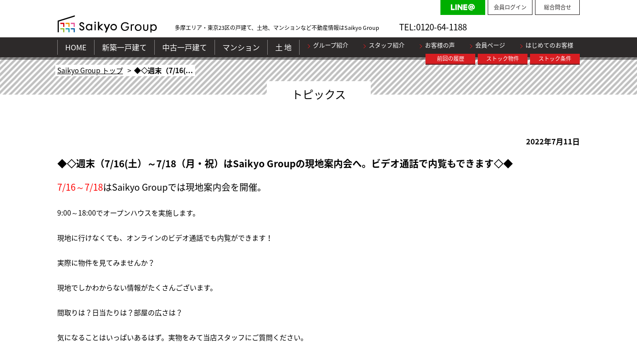

--- FILE ---
content_type: text/html; charset=UTF-8
request_url: https://www.saikyo1.co.jp/topics/d/51620/432356/
body_size: 7048
content:
<!DOCTYPE html>
<html lang="ja"><head prefix="og: http://ogp.me/ns#">
<!--ALL_HEAD_TOP_TAG start-->
<!-- Google Tag Manager -->
<script>(function(w,d,s,l,i){w[l]=w[l]||[];w[l].push({'gtm.start':
new Date().getTime(),event:'gtm.js'});var f=d.getElementsByTagName(s)[0],
j=d.createElement(s),dl=l!='dataLayer'?'&l='+l:'';j.async=true;j.src=
'https://www.googletagmanager.com/gtm.js?id='+i+dl;f.parentNode.insertBefore(j,f);
})(window,document,'script','dataLayer','GTM-WFTT6R4');</script>
<!-- End Google Tag Manager -->
<!--ALL_HEAD_TOP_TAG end-->
<meta charset="UTF-8">
<title>◆◇週末（7/16(土）～7/18（月・祝）はSaikyo ...｜トピックス｜Saikyo Home 株式会社｜東京多摩エリアの不動産情報なら【Saikyo Home】</title>
<meta name="description" content="◆◇週末（7/16(土）～7/18（月・祝）はSaikyo Groupの現地案内会へ。ビデオ通話で内覧もできます◇◆｜2022年7月11日公開のSaikyo Home 株式会社、トピックスです。東京多摩エリアの戸建て・土地・マンションならSaikyo Homeにお任せください。">
<meta name="keywords" content="◆◇週末（7/16(土）～7/18（月・祝）はSaikyo ...,トピックス,Saikyo Home 株式会社,">
<meta name="format-detection" content="telephone=no">
<meta property="og:type" content="article">
<meta property="og:title" content="◆◇週末（7/16(土）～7/18（月・祝）はSaikyo ...｜トピックス｜Saikyo Home 株式会社｜東京多摩エリアの不動産情報なら【Saikyo Home】">
<meta property="og:site_name" content="Saikyo Home 株式会社">
<meta property="og:description" content="◆◇週末（7/16(土）～7/18（月・祝）はSaikyo Groupの現地案内会へ。ビデオ通話で内覧もできます◇◆｜2022年7月11日公開のSaikyo Home 株式会社、トピックスです。東京多摩エリアの戸建て・土地・マンションならSaikyo Homeにお任せください。">
<meta property="og:url" content="https://www.saikyo1.co.jp/topics/d/51620/432356/">
<meta property="og:image" content="https://www.saikyo1.co.jp/lib/images/corp/5000021712/IMG_OG.png">
<meta name="twitter:card" content="summary_large_image">
<meta name="twitter:title" content="◆◇週末（7/16(土）～7/18（月・祝）はSaikyo ...｜トピックス｜Saikyo Home 株式会社｜東京多摩エリアの不動産情報なら【Saikyo Home】">
<meta name="twitter:description" content="◆◇週末（7/16(土）～7/18（月・祝）はSaikyo Groupの現地案内会へ。ビデオ通話で内覧もできます◇◆｜2022年7月11日公開のSaikyo Home 株式会社、トピックスです。東京多摩エリアの戸建て・土地・マンションならSaikyo Homeにお任せください。">
<meta name="twitter:image:src" content="https://www.saikyo1.co.jp/lib/images/corp/5000021712/IMG_OG.png">
<link rel="canonical" href="https://www.saikyo1.co.jp/topics/d/51620/432356/">
<link rel="index" href="https://www.saikyo1.co.jp/">
<link rel="stylesheet" href="/lib/css/asp/common2.css">
<link rel="stylesheet" href="/lib/css/asp/asp_base.css">
<link rel="stylesheet" href="/lib/css/asp/topics/topics_detail_latest.css">
<link rel="stylesheet" href="/lib/css/asp/photoswipe.css" media="all">
<script src="/lib/js/jquery/jquery-1.12.4.min.js"></script>
<script src="/lib/js/jquery/common_gimmick.js"></script>
<style>
:root { --main-color: #000;}
</style>
<!--HEAD_TAG start-->
<!-- サイトジェネラル　タグ  ※サンクスページ以外の全ページ　の　<head>の開始直後に設置 -->
<script async src="https://s.yimg.jp/images/listing/tool/cv/ytag.js"></script>
<script>
window.yjDataLayer = window.yjDataLayer || [];
function ytag() { yjDataLayer.push(arguments); }
ytag({"type":"ycl_cookie"});
ytag({"type":"ycl_cookie_extended"});
</script>

<link rel="shortcut icon" href="/favicon.ico" type="image/vnd.microsoft.icon" />
<link rel="icon" href="/favicon.ico" type="image/vnd.microsoft.icon" />
<link rel="apple-touch-icon" href="https://www.saikyo1.co.jp/apple-touch-icon.png" />
<link rel="stylesheet" href="/css/common.css" type="text/css" media="all" />
<link rel="stylesheet" href="/css/base.css" type="text/css" media="all" />
<link rel="stylesheet" href="/css/top.css" type="text/css" media="all" />
<link rel="stylesheet" href="/css/asp.css" type="text/css" media="all" />
<script src="/ad-tksn-bin/count.js" type="text/javascript"></script>

<script type="text/javascript" src="/lib/js/jquery/common_gimmick.js"></script>
<script src="https://cdnjs.cloudflare.com/ajax/libs/jquery-easing/1.4.1/jquery.easing.min.js"></script>
<script type="text/javascript" src="https://cdn.jsdelivr.net/gh/kenwheeler/slick@1.8.1/slick/slick.min.js"></script>
<script type="text/javascript" src="/script_js/common.js"></script>
<script type="text/javascript" src="/script_js/jquery.imagemapster.min.js"></script>
<script type="text/javascript" src="/script_js/top.js"></script>
<!--HEAD_TAG end-->
<!--ALL_HEAD_TAG start-->
<link rel="stylesheet" href="/css/prime.css" type="text/css" media="all" />

<!--LINE Tag Base Code -->
<!--Do Not Modify -->
<script>
(function(g,d,o){
g._ltq=g._ltq||[];g._lt=g._lt||function(){g._ltq.push(arguments)};
var h=location.protocol==='https:'?'https://d.line-scdn.net':'http://d.line-cdn.net';
var s=d.createElement('script');s.async=1;
s.src=o||h+'/n/line_tag/public/release/v1/lt.js';
var t=d.getElementsByTagName('script')[0];t.parentNode.insertBefore(s,t);
})(window, document);
_lt('init', {
customerType: 'lap',
tagId: '1140ac2b-c76a-4815-baf8-1fc90a68bfb5'
});
_lt('send', 'pv', ['1140ac2b-c76a-4815-baf8-1fc90a68bfb5']);
</script>
<noscript>
<imgheight="1" width="1" style="display:none"
src="https://tr.line.me/tag.gif?c_t=lap&t_id=1140ac2b-c76a-4815-baf8-1fc90a68bfb5&e=pv&noscript=1" />
</noscript>
<!--End LINE Tag Base Code -->

<script>
_lt('send', 'cv', {
type: 'CustomEvent'
},['1140ac2b-c76a-4815-baf8-1fc90a68bfb5']);
</script>

<!-- Global site tag (gtag.js) - Google Analytics -->
<script async src="https://www.googletagmanager.com/gtag/js?id=UA-20237460-1"></script>
<script>
  window.dataLayer = window.dataLayer || [];
  function gtag(){dataLayer.push(arguments);}
  gtag('js', new Date());

  gtag('config', 'UA-20237460-1');
</script>


<!-- Facebook Pixel Code -->
<script>
  !function(f,b,e,v,n,t,s)
  {if(f.fbq)return;n=f.fbq=function(){n.callMethod?
  n.callMethod.apply(n,arguments):n.queue.push(arguments)};
  if(!f._fbq)f._fbq=n;n.push=n;n.loaded=!0;n.version='2.0';
  n.queue=[];t=b.createElement(e);t.async=!0;
  t.src=v;s=b.getElementsByTagName(e)[0];
  s.parentNode.insertBefore(t,s)}(window, document,'script',
  'https://connect.facebook.net/en_US/fbevents.js');
  fbq('init', '480837219479469');
  fbq('track', 'PageView');
</script>
<noscript><img height="1" width="1" style="display:none"
  src="https://www.facebook.com/tr?id=480837219479469&ev=PageView&noscript=1"
/></noscript>
<!-- End Facebook Pixel Code -->

<!-- G グローバルサイトタグ  ※サンクスページを含むすべてのページ　の　<head>と</head>の間に設置 -->
<!-- Global site tag (gtag.js) - Google Ads: 664576864 -->
<script async src="https://www.googletagmanager.com/gtag/js?id=AW-664576864"></script>
<script>
  window.dataLayer = window.dataLayer || [];
  function gtag(){dataLayer.push(arguments);}
  gtag('js', new Date());

  gtag('config', 'AW-664576864');
</script>

<script async src="https://beacon.digima.com/v2/bootstrap/d0b-VjdMSElJNllNTHxsaFBYMVpsNFJ1SHpxa3YxRG1uRg"></script>
<!--ALL_HEAD_TAG end-->
</head>
<body>
<!--ALL_BODY_TOP_TAG start-->
<!-- Google Tag Manager (noscript) -->
<noscript><iframe src="https://www.googletagmanager.com/ns.html?id=GTM-WFTT6R4"
height="0" width="0" style="display:none;visibility:hidden"></iframe></noscript>
<!-- End Google Tag Manager (noscript) -->
<!--ALL_BODY_TOP_TAG end-->
<!--HEADER_TAG start-->
<div id="wrap" class="wrap">
<div class="header" id="header">
<div class="header_top">
<div class="header_inner">
<h1 class="header_logo"><a href="/"><img src="/images/logo.svg" alt="Saikyo Group"></a></h1>
<p class="header_lead">多摩エリア・東京23区の戸建て、土地、マンションなど不動産情報はSaikyo Group</p>
<p class="header_tel">TEL:0120-64-1188</p>
<ul class="header_tab">
<li class="line_at"><a href="/first/line.html"><img src="/images/line_at.png" alt="LINE@"></a></li>
<li><a href="#login_form" class="modal">会員ログイン</a></li>
<li><a href="/contact/">総合問合せ</a></li>
</ul>
</div>
</div>
<div class="header_btm">
<div class="header_inner">
<ul class="header_nav01">
<li><a href="/">HOME</a></li>
<li><a href="/ac/51620/bb/8/1/">新築一戸建て</a></li>
<li><a href="/ac/51620/bb/9/1/">中古一戸建て</a></li>
<li><a href="/ac/51620/bb/11/1/">マンション</a></li>
<li><a href="/ac/51620/bb/10/1/">土 地</a></li>
</ul>
<ul class="header_nav02">
<li>
<a href="/shop/">グループ紹介</a>
<ul>
<li><a href="/shop/tachikawa/">Saikyo Home 立川店</a></li>
<li><a href="/shop/kunitachi/">Saikyo Home 国立店</a></li>
<li><a href="/shop/mitaka/">Saikyo Estate</a></li>
</ul>
</li>
<li>
<a href="/staff/">スタッフ紹介</a>
<ul>
<li><a href="/staff/#tachikawa">Saikyo Home 立川店</a></li>
<li><a href="/staff/#kunitachi">Saikyo Home 国立店</a></li>
<li><a href="/staff/#mitaka">Saikyo Estate</a></li>
</ul>
</li>
<li>
<a href="/voice/lst/51620/1/">お客様の声</a>
</li>
<li>
<a href="#">会員ページ</a>
<ul>
<li><a href="#login_form" class="modal">ログイン</a></li>
<li><a href="/first/club.html#form">会員登録</a></li>
</ul>
</li>
<li>
<a href="/first/">はじめてのお客様</a>
<ul>
<li><a href="/first/support.html">住宅設備保証</a></li>
<li><a href="/first/quality.html">物件情報の品質</a></li>
<li><a href="/first/loan.html">住宅ローン</a></li>
<li><a href="/first/club.html">クラブ会員特典</a></li>
<li><a href="/lifeplanning/">ライフプランニング相談</a></li>
<li><a href="/first/replacement.html">不動産売却相談</a></li>
<li><a href="/onlinenaikan/">オンライン物件見学</a></li>
</ul>
</li>
</ul>
<ul class="header_nav03">
<li><a href="/mysearch/history.php?trcd=51620&sbt=bb">前回の履歴</a></li>
<li><a href="/mysearch/stock.php?sbt=bb&trcd=51620">ストック物件</a></li>
<li><a href="/mysearch/stock_cond.php?trcd=51620&sbt=bb">ストック条件</a></li>
</ul>
</div>
</div>
</div>

<div id="content">
<!--HEADER_TAG end-->
<article>
<div id="asp_content">
<div class="topic_path">
<ul><li><a href="https://www.saikyo1.co.jp/">Saikyo Group トップ</a></li><li>◆◇週末（7/16(...</li></ul>
</div>
<p class="asp_pageTitle">トピックス</p>
<div class="asp_topics_wrap">
<div id="asp_topics_detail">
<p class="asp_topics_day">2022年7月11日</p>
<div class="asp_topics_title">
<h1 class="asp_topics_title_h">◆◇週末（7/16(土）～7/18（月・祝）はSaikyo Groupの現地案内会へ。ビデオ通話で内覧もできます◇◆</h1>
</div>
<div class="asp_topics_comment1">
<p><span class="font-size2"><span class="red">7/16～7/18</span>はSaikyo Groupでは現地案内会を開催。</span><br />
<br />
9:00～18:00でオープンハウスを実施します。<br />
<br />
現地に行けなくても、オンラインのビデオ通話でも内覧ができます！<br />
<br />
実際に物件を見てみませんか？<br />
<br />
現地でしかわからない情報がたくさんございます。<br />
<br />
間取りは？日当たりは？部屋の広さは？<br />
<br />
気になることはいっぱいあるはず。実物をみて当店スタッフにご質問ください。<br />
<br />
気に入った家がきっと見つかります！<br />
<br />
詳しくはSaikyo Group各店までお問い合わせください。<br />
	<br />
<span class="font-size2"><a href="https://www.saikyo1.co.jp/ac/51620/bb/7/1/">>>現地販売会はこちらから<<</a></span><br />
</p>
</div>
<div id="asp_topics_photo">
</div>
<div class="asp_topics_comment2">
<p></p>
</div>
</div><!-- asp_topics_wrap -->
</div><!-- asp_content -->
</article>
<!--FOOTER_TAG start-->
</div><!-- /content -->
<div class="club">
<div class="club_inner">
<p class="lead">ご希望の住まいに、確実に出会うために</p>
<h3 class="club_title">「カンタン登録」で始まる、スマートな物件探し。</h3>
<ul class="club_point">
<li class="club_point01">会員限定の<br>物件が見れる</li>
<li class="club_point02">PC⇔スマホ<br>同期がとれる</li>
<li class="club_point03">最新情報の<br>マッチングメール</li>
<li class="club_point04">欲しい写真を<br>リクエスト</li>
</ul>
<p class="club_text">ご希望の住まいに、確実に出会うために。<br>
Saikyo Groupのクラブ会員に登録すると、厳選された情報をいち早くご覧いただけます。<br>
「広告で公開する前」の「未公開物件」や「最新情報」を会員様限定でお届け。<br>
ご希望の条件にマッチングした情報もメールでお届けします。</p>
<a href="/first/club.html" class="club_btn"><img src="/images/club_l.svg" alt="Saikyo CLUB"></a>
</div>
</div>


<div class="footer_top">
<p class="footer_logo"><img src="/images/logo.svg" alt="Saikyo Group"></p>
<div class="footer_tel">
<p>TEL:0120-64-1188</p>
<a href="/contact/">総合お問い合わせ</a>
</div>
<p class="footer_lead">東京23区・多摩エリアの戸建て、土地、マンションなど<br />不動産情報はSaikyo Group</p>
<p class="footer_text">Saikyo Group では、「より多くのお客様へ、より良い暮らしを」をテーマに、<br>
立川・昭島・三鷹などの多摩エリアの不動産物件<br>
（新築一戸建て・中古一戸建て・土地等）の情報を豊富にご用意しております。<br>
不動産のご購入やご売却に関する事などもお気軽にご相談ください。<br>
多摩エリアの不動産情報をもっと見たい方や知りたい方は<br>
お気軽にお問い合わせください！</p>
<div class="footer_links">
<ul class="footer_btn">
<li><a href="/company/#outline">会社概要</a></li>
</ul>
<ul class="footer_sns">
<li><a href="/first/line.html"><img src="/images/icon_line.png" alt="LINE" /></a></li>
<li><a href="https://www.instagram.com/saikyohome/" target="_blank"><img src="/images/icon_insta.png" alt="instagram" /></a></li>
<li><a href="https://www.facebook.com/Saikyo-Home株式会社-234473710562040/" target="_blank"><img src="/images/icon_fb.png" alt="facebook" /></a></li>
</ul>
</div>
<ul class="footer_shop">
<li class="footer_shop01">
<p class="footer_shop_title">Saikyo Home 立川店</p>
<p class="footer_shop_tel">TEL:0120-64-1188</p>
<p class="footer_shop_add"><a href="https://goo.gl/maps/hWplH" target="_blank" rel="noopener">立川市曙町1-11-9</a></p>
<p class="footer_shop_link"><a href="/shop/tachikawa/">→店舗案内ページ</a><br />
<a href="/shop/tachikawa/#access">→アクセス</a></p>
</li>
<li class="footer_shop04">
<p class="footer_shop_title">Saikyo Home 国立店</p>
<p class="footer_shop_tel">TEL:042-505-6300</p>
<p class="footer_shop_add"><a href="https://goo.gl/maps/n3K8mF3rDeL7zAZw5" target="_blank" rel="noopener">東京都国立市中1丁目14-9<br>
ステージ国立1F</a></p>
<p class="footer_shop_link"><a href="/shop/kunitachi/">→店舗案内ページ</a><br />
<a href="/shop/kunitachi/#access">→アクセス</a></p>
</li>
<li class="footer_shop03">
<p class="footer_shop_title">Saikyo Estate</p>
<p class="footer_shop_tel">TEL:0120-40-6622</p>
<p class="footer_shop_add"><a href="https://goo.gl/maps/nfKUBQwd1wH2" target="_blank" rel="noopener">三鷹市野崎1-8-16</a></p>
<p class="footer_shop_link"><a href="/shop/mitaka/">→店舗案内ページ</a><br />
<a href="/shop/mitaka/#access">→アクセス</a></p>
</li>
</ul>
</div>

<div class="footer_btm">
<ul>
<li>
<span>住まい探し</span>
<ul>
<li><a href="/ac/51620/bb/8/1/">新築一戸建て</a></li>
<li><a href="/ac/51620/bb/9/1/">中古一戸建て</a></li>
<li><a href="/ac/51620/bb/11/1/">マンション</a></li>
<li><a href="/ac/51620/bb/10/1/">土 地</a></li>
<li><a href="/map/">マップから探す</a></li>
</ul>
<ul>
<li><a href="/ac/51620/bb/5/1/">新着物件</a></li>
<li><a href="/ac/51620/bb/6/1/">値下げ物件</a></li>
<li><a href="/ac/51620/bb/7/1/">現地販売会</a></li>
</ul>
</li>
<li>
<span>Saikyo Groupが選ばれる理由</span>
<ul>
<li><a href="/first/support.html">住宅設備保証サポート</a></li>
<li><a href="/first/quality.html">物件情報の品質</a></li>
<li><a href="/first/loan.html">ローンシミュレーション</a></li>
<li><a href="/first/club.html">充実したクラブ特典</a></li>
<li><a href="/lifeplanning/">ライフプランニング相談</a></li>
<li><a href="/first/replacement.html">不動産売却相談</a></li>
<li><a href="/onlinenaikan/">オンライン物件見学</a></li>
</ul>
<ul>
<li><a href="/voice/lst/51620/1/">お客様の声</a></li>
<li><a href="/first/flow.html">購入のフロー</a></li>
<li><a href="/campaign/">お友達紹介キャンペーン</a></li>
</ul>
</li>
<li>
<span>店舗・スタッフ紹介</span>
<ul>
<li><a href="/shop/tachikawa/">Saikyo Home 立川店</a></li>
<li><a href="/shop/kunitachi/">Saikyo Home 国立店</a></li>
<li><a href="https://www.saikyo-personal-gym.com/" target="_blank" rel="noreferrer">SAIKYO PERSONAL GYM</a></li>
<li><a href="/shop/mitaka/">Saikyo Estate</a></li>
</ul>
</li>
<li>
<span>Saikyo CLUB</span>
<ul>
<li><a href="/first/club.html">クラブ入会のご案内</a></li>
<li><a href="#login_form" class="modal">会員ログイン</a></li>
</ul>
</li>
<li>
<span>Saikyo Groupについて</span>
<ul>
<li><a href="/company/">Saikyo Groupの理念</a></li>
<li><a href="/company/#outline">会社概要</a></li>
</ul>
<ul>
<li><a href="/privacy/">プライバシーポリシー</a></li>
<li><a href="/sitemap/">サイトマップ</a></li>
</ul>
</li>
<li class="spg">
<p>国立駅徒歩5分！完全個室のパーソナルジム<br />
SAIKYO PERSONAL GYM</p>
<a href="https://www.saikyo-personal-gym.com/" target="_blank" rel="noreferrer"><img src="/images/spg.jpg" alt="Saikyo Home案内図" width="850" height="288"></a>
</li>
</ul>
<p class="copy">Copyright © Saikyo Group All Rights Reserved.</p>
</div>

</div><!-- /wrap -->

<script type="text/javascript" src="/script_js/login_check.js"></script>
<div class="overlay"></div>
<div class="login_form modal_box" id="login_form">
  <p class="login_form_logo"><img src="/images/club_l.png" alt="Saikyo CLUB"></p>
  <p class="login_form_lead">会員ログイン</p>
<form name="l_form" id="l_form" onsubmit="chkLogin(); return false;">
    <table>
      <tr>
        <th>会員ID</th>
        <td><input type="text" class="member_id" id="member_id" /></td>
      </tr>
      <tr>
        <th>パスワード</th>
        <td><input class="member_pass" id="member_pass" type="password" /></td>
      </tr>
      <tr>
        <th> </th>
        <td><button>ログイン</button></td>
      </tr>
    </table>
<input type="hidden" id="l_ref" value="" />
<input type="hidden" id="trcd" value="51620" />
  </form>
  <p class="login_form_link"><a href="/first/reminder.html">→ ID、パスワードをお忘れの方はこちら</a></p>
  <a href="#" class="modal_close"></a>
</div>
<!--FOOTER_TAG end-->
<script type="application/ld+json">
{
	"@context": "http://schema.org",
	"@graph":
	[
		{
			"@type": "Organization",
			"logo": "https://www.saikyo1.co.jp/lib/images/corp/5000021712/IMG_LOGO.png",
			"url": "https://www.saikyo1.co.jp/",
			"name": "Saikyo Home 株式会社",
			"description": "東京多摩エリアの戸建て・土地・マンションならSaikyo Homeにお任せください。",
			"telephone": "0120-64-1188",
			"address": {
				"@type": "PostalAddress",
				"streetAddress": "1-11-9五光曙第2ビル",
				"addressLocality": "立川市",
				"addressRegion": "東京都",
				"postalCode": "190-0012",
				"addressCountry": "JP"
			}
		},
		{
			"@type": "WebSite",
			"url": "https://www.saikyo1.co.jp/",
			"name": "Saikyo Home 株式会社"
		}
	]
}
</script><script type="application/ld+json">
{
"@context": "http://schema.org",
"@type": "BreadcrumbList",
"itemListElement":[
{"@type": "ListItem","position":1,"item":{"@id": "https://www.saikyo1.co.jp/","name": "Saikyo Home 株式会社"}},
{"@type": "ListItem","position":2,"item":{"@id": "https://www.saikyo1.co.jp/topics/d/51620/432356/","name": "◆◇週末（7/16(土）～7/18（月・祝）はSaikyo Groupの現地案内会へ。ビデオ通話で内覧もできます◇◆"}}
]
}
</script>
<script>
	$(function(){
		//カテゴリとバックナンバーの取得
		if(1 != 1){
			GetCategoryBackNum();
		}
	});
	
function GetCategoryBackNum(){

	var trcd = 51620;
	var topics_asp_cd = 1100000147;
	var param = 'trcd='+trcd+'&topics_asp_cd='+topics_asp_cd+'&get=1';
	
	$.ajax({
		type	: "GET",
		url		: "/php-bin/asp/topics/topics_classification.php?"+param,
		async	: true,
		cache	: false,
		success	: function(data){
			if(data != ''){
				$("#asp_topics_loading").remove();
				$("#asp_topics_classification").html(data);
			}else {
				$("#asp_topics_classification").remove();
			}
		}
	});
}
</script>
<!--ALL_BODY_TAG start-->
<!-- YDN リタゲ　タグ ※サンクスページ以外のすべてのページ　の　＜/body＞の直前に設置 -->
<script async src="https://s.yimg.jp/images/listing/tool/cv/ytag.js"></script>
<script>
window.yjDataLayer = window.yjDataLayer || [];
function ytag() { yjDataLayer.push(arguments); }
ytag({
  "type":"yjad_retargeting",
  "config":{
    "yahoo_retargeting_id": "LK1RF35FVP",
    "yahoo_retargeting_label": ""
    /*,
    "yahoo_retargeting_page_type": "",
    "yahoo_retargeting_items":[
      {item_id: '', category_id: '', price: '', quantity: ''}
    ]*/
  }
});
</script>

<!-- KASIKA TRACKING CODE -->
<script type="text/javascript" src="//panda.kasika.io/tag-manager/?pid=EFD3634D23989D5C3F7622C7A6B64485"></script>
<!-- KASIKA TRACKING CODE -->
<!--ALL_BODY_TAG end-->
<script src="/lib/js/asp/common/jquery.photoswipe.js"></script>
<script>
;(function($){
    $(function(){
        $('a.asp_topics_swipe').photoSwipe();
    });
})(jQuery);
</script>
</body>
</html>

--- FILE ---
content_type: text/css
request_url: https://www.saikyo1.co.jp/lib/css/asp/topics/topics_detail_latest.css
body_size: 1749
content:
@charset "UTF-8";

/*---------------------------------
topics_style
---------------------------------*/
#asp_content #asp_topics_detail{ text-align: left;}
#asp_content #asp_topics_detail .asp_topics_title{ margin-bottom: 20px; word-break: break-all;}
#asp_content #asp_topics_detail .asp_topics_title .asp_topics_title_h{ font-size: 19px; line-height: 1.6; text-align: left; font-weight: 700; color: var(--main-color);}
#asp_content #asp_topics_detail .asp_topics_day{ text-align: right; font-size: 15px; line-height: 1.2; font-weight: 700; margin-bottom: 20px;}
#asp_content #asp_topics_detail .asp_topics_comment1,
#asp_content #asp_topics_detail .asp_topics_comment2{ font-size: 14px; line-height: 1.8; margin-bottom: 30px; word-break: break-all;}
#asp_content #asp_topics_detail .asp_topics_comment1 a,
#asp_content #asp_topics_detail .asp_topics_comment2 a{ color: var(--main-color)/*------------------- color -------------------*/; cursor: pointer; -webkit-transition: .2s; -ms-transition: .2s; transition: .2s;}
#asp_content #asp_topics_detail .asp_topics_comment1 a:hover,
#asp_content #asp_topics_detail .asp_topics_comment2 a:hover{ opacity: 0.4;}
#asp_content #asp_topics_detail #asp_topics_photo{ margin-bottom: 30px;}
#asp_content #asp_topics_detail #asp_topics_photo ul{ display: flex; flex-wrap: wrap; justify-content:center;}
#asp_content #asp_topics_detail #asp_topics_photo ul li{ width: calc((100% - 30px)/2); margin-bottom: 30px;}
#asp_content #asp_topics_detail #asp_topics_photo ul li:nth-child(2n){ margin-left: 30px;}
#asp_content #asp_topics_detail #asp_topics_photo ul li span{ display: block; width: 100%; height: 0; background-color: #fff; padding-top: 75%; overflow: hidden; position: relative; border: 1px solid #ddd; box-sizing: border-box;}
#asp_content #asp_topics_detail #asp_topics_photo ul li span img{ width: 100%; height: 100%; object-fit: contain; position: absolute; inset: 0; webkit-transition: .2s; -ms-transition: .2s; transition: .2s;}
#asp_content #asp_topics_detail #asp_topics_photo ul li span:hover img{ opacity: 0.7;}
#asp_content #asp_topics_detail #asp_topics_photo ul li p{ margin-top: 10px; font-size: 14px; line-height: 1.3em; word-break: break-all;}
#asp_content #asp_topics_detail .asp_topics_tag{ display: flex; align-items: center; justify-content: flex-end; flex-wrap: wrap; margin: 50px 0 0; border-bottom: 1px solid #ddd; padding: 0 0 15px; box-sizing: border-box;}
#asp_content #asp_topics_detail .asp_topics_tag span{ font-size:12px; height: 22px; line-height: 22px; display: block; padding: 0 8px; box-sizing: border-box; margin-right: 3px; background-color:var(--main-color)/*------------------- color -------------------*/; color: #fff; text-decoration: none; -webkit-transition: .2s; -ms-transition: .2s; transition: .2s;}
#asp_content #asp_topics_detail .asp_topics_tag a{ display: block;}
#asp_content #asp_topics_detail .asp_topics_tag a:hover span{ opacity: 0.6;}

/*---------------------------------
.asp_topics_inquiry_btn
---------------------------------*/
#asp_content .asp_topics_inquiry_btn{ text-align: center;}
#asp_content .asp_topics_inquiry_btn a{ display: inline-block; padding: 30px 60px 25px; font-size: 21px; line-height: 1.8; color: #fff; font-weight: 700; text-decoration: none; background-color: var(--main-color); border-radius: 10px; webkit-transition: .2s; -ms-transition: .2s; transition: .2s;}
#asp_content .asp_topics_inquiry_btn a:hover{ opacity: 0.7;}
#asp_content #asp_topics_detail .asp_topics_font-size1,
#asp_content #asp_topics_detail .font-size1{ font-size:14px!important;}
#asp_content #asp_topics_detail .asp_topics_font-size2,
#asp_content #asp_topics_detail .font-size2{ font-size:18px!important;}
#asp_content #asp_topics_detail .asp_topics_font-size3,
#asp_content #asp_topics_detail .font-size3{ font-size:24px!important;}
#asp_content #asp_topics_detail .asp_topics_font-size1,
#asp_content #asp_topics_detail .font-size1,
#asp_content #asp_topics_detail .asp_topics_font-size2,
#asp_content #asp_topics_detail .font-size2,
#asp_content #asp_topics_detail .asp_topics_font-size3,
#asp_content #asp_topics_detail .font-size3{ line-height:1.4!important;}
#asp_content #asp_topics_detail .asp_topics_black,
#asp_content #asp_topics_detail .black{ color:#000!important;}
#asp_content #asp_topics_detail .asp_topics_red,
#asp_content #asp_topics_detail .red{ color:#F00!important;}
#asp_content #asp_topics_detail .asp_topics_blue,
#asp_content #asp_topics_detail .blue{ color:#00F!important;}
#asp_content #asp_topics_detail .asp_topics_green,
#asp_content #asp_topics_detail .green{ color:#060!important;}
#asp_content #asp_topics_detail .asp_topics_orange,
#asp_content #asp_topics_detail .orange{ color:#F90!important;}
#asp_content #asp_topics_detail .asp_topics_purple,
#asp_content #asp_topics_detail .purple{ color:#909!important;}
#asp_content #asp_topics_detail .asp_topics_bold,
#asp_content #asp_topics_detail .bold{ font-weight:700!important;}

/*---------------------------------
#asp_topics_category_list,#asp_topics_archive_list
---------------------------------*/
#asp_content #asp_topics_classification{ margin-top: 35px; padding: 30px 30px; box-sizing: border-box; position: relative; min-height: 100px;}
#asp_content #asp_topics_classification:before{ content: ''; z-index: 0; position: absolute; top: 0; left: 0; display: block; width: 100%; height: 100%; background-color: var(--main-color)/*------------------- color -------------------*/; opacity: 0.1;}
#asp_content #asp_topics_category_list,
#asp_content #asp_topics_archive_list{ margin-bottom: 30px; position: relative; z-index: 1;}
#asp_content .asp_topics_tc_inner:last-child{ margin-bottom: 0!important;}
#asp_content #asp_topics_category_list .asp_topics_list_title,
#asp_content #asp_topics_archive_list .asp_topics_list_title{ text-align: left; font-size:15px; line-height:1.2; font-weight:700; margin-bottom: 10px; color:var(--main-color)/*------------------- color -------------------*/;}
#asp_content #asp_topics_category_list ul{ display: flex; justify-content: left; flex-wrap: wrap;}
#asp_content #asp_topics_category_list ul li{ margin: 2px 0;}
#asp_content #asp_topics_category_list ul li a{ font-size:13px; line-height: 25px; height: 25px; display: block; padding: 0 8px; box-sizing: border-box; margin-right: 3px; background-color:var(--main-color)/*------------------- color -------------------*/; color: #fff; text-decoration: none; cursor: pointer; -webkit-transition: .2s; -ms-transition: .2s; transition: .2s;}
#asp_content #asp_topics_category_list ul li a:hover{ opacity: 0.6;}
#asp_content #asp_topics_archive_list .asp_topics_archive_list{ display: flex; text-align: left; align-items: center; padding: 10px 0; box-sizing: border-box;}
#asp_content #asp_topics_archive_list .asp_topics_archive_list:last-child{ padding: 10px 0 0;}
#asp_content #asp_topics_archive_list .asp_topics_archive_list p.asp_topics_year{ font-size:14px; width: 90px; font-weight: 700;}
#asp_content #asp_topics_archive_list .asp_topics_archive_list ul{ display: flex; flex-wrap: wrap; width: calc(100% - 90px);}
#asp_content #asp_topics_archive_list .asp_topics_archive_list ul li{ width: calc(16.6666% - 5px); text-align: center; margin-right: 5px; margin-bottom: 5px;}
#asp_content #asp_topics_archive_list .asp_topics_archive_list ul li:nth-child(6n){ margin-right: 0;}
#asp_content #asp_topics_archive_list .asp_topics_archive_list ul li a{ display: block; border: 1px solid #fff; box-sizing: border-box; padding: 8px 0; font-size:14px; text-decoration: none; color: #000; cursor: pointer; -webkit-transition: .2s; -ms-transition: .2s; transition: .2s;}
#asp_content #asp_topics_archive_list .asp_topics_archive_list ul li a:hover{ background-color: #fff;}
#asp_content #asp_topics_classification .asp_topics_search_hidden{ display: none;}

/*---------------------------------
.asp_topics_go_list_top
---------------------------------*/
#asp_content .asp_topics_go_list_top{ text-align: center; margin: 35px 0 0;}
#asp_content .asp_topics_go_list_top a{ display: inline-block; font-size: 14px; font-weight: 700; text-decoration: none; padding: 10px 20px; border-radius: 5px; color: var(--main-color)/*------------------- color -------------------*/; border: 1px solid var(--main-color)/*------------------- color -------------------*/; cursor: pointer; -webkit-transition: .2s; -ms-transition: .2s; transition: .2s;}
#asp_content .asp_topics_go_list_top a:hover{ opacity: 0.4;}

/*---------------------------------
topics_loading
---------------------------------*/
#asp_content #asp_topics_classification #asp_topics_loading{ z-index: 1; width: 100px; height: 20px; margin: -10px auto 0;/*position: absolute; top: 50%; left: 50%; transform: translate(-50%,-50%);*/}
#asp_content #asp_topics_classification .asp_topics_loader,
#asp_content #asp_topics_classification .asp_topics_loader:before,
#asp_content #asp_topics_classification .asp_topics_loader:after { border-radius: 50%; width: 2em; height: 2em; -webkit-animation-fill-mode: both; animation-fill-mode: both; -webkit-animation: load7 1.8s infinite ease-in-out; animation: load7 1.8s infinite ease-in-out;}
#asp_content #asp_topics_classification .asp_topics_loader { color: #ffffff; font-size: 10px; margin: 0 auto; position: relative; text-indent: -9999em; -webkit-transform: translateZ(0); -ms-transform: translateZ(0); transform: translateZ(0); -webkit-animation-delay: -0.16s; animation-delay: -0.16s;}
#asp_content #asp_topics_classification .asp_topics_loader:before,
#asp_content #asp_topics_classification .asp_topics_loader:after { content: ''; position: absolute; top: 0;}
#asp_content #asp_topics_classification .asp_topics_loader:before { left: -3em; -webkit-animation-delay: -0.32s; animation-delay: -0.32s;}
#asp_content #asp_topics_classification .asp_topics_loader:after { left: 3em;}
@-webkit-keyframes load7 {
  0%, 80%, 100% { box-shadow: 0 2.5em 0 -1.3em;}
  40% { box-shadow: 0 2.5em 0 0;}
}
@keyframes load7 {
  0%, 80%, 100% { box-shadow: 0 2.5em 0 -1.3em;}
  40% { box-shadow: 0 2.5em 0 0;}
}

--- FILE ---
content_type: text/css
request_url: https://www.saikyo1.co.jp/css/base.css
body_size: 5492
content:
@import url(https://fonts.googleapis.com/earlyaccess/notosansjapanese.css);
html, body, div, span, applet, object, iframe,
h1, h2, h3, h4, h5, h6, p, blockquote, pre,
a, abbr, acronym, address, big, cite, code,
del, dfn, em, img, ins, kbd, q, s, samp,
small, strike, strong, sub, sup, tt, var,
b, u, i, center,
dl, dt, dd, ol, ul, li,
fieldset, form, label, legend,
table, caption, tbody, tfoot, thead, tr, th, td,
article, aside, canvas, details, embed,
figure, figcaption, footer, header, hgroup,
menu, nav, output, ruby, section, summary,
time, mark, audio, video {
  margin: 0;
  padding: 0;
  border: 0;
  font: inherit;
  font-size: 100%;
  vertical-align: baseline; }

html {
  line-height: 1; }

ol, ul {
  list-style: none; }

table {
  border-collapse: collapse;
  border-spacing: 0; }

caption, th, td {
  text-align: left;
  font-weight: normal;
  vertical-align: middle; }

q, blockquote {
  quotes: none; }
  q:before, q:after, blockquote:before, blockquote:after {
    content: "";
    content: none; }

a img {
  border: none; }

article, aside, details, figcaption, figure, footer, header, hgroup, main, menu, nav, section, summary {
  display: block; }

/*-------------------------
__body
-------------------------*/
html {
  font-size: 62.5%; }

body {
  font-family: 'Noto Sans Japanese', sans-serif;
  text-align: left; }

img {
  vertical-align: top; }

.blocklink {
  cursor: pointer; }

/*-------------------------
__base_style
-------------------------*/
.wrap {
  overflow: hidden;
  min-width: 1050px;
  padding: 120px 0 0 0; }

.page_title {
  position: relative;
  height: 75px;
  margin: -5px 0 0 0;
  padding: 49px 0 0 0;
  box-sizing: border-box;
  background: url(../images/bg_gray.png) repeat center top;
  text-align: center; }
  .page_title span {
    display: inline-block;
    padding: 0 50px;
    background: #fff;
    line-height: 52px;
    font-size: 22px;
    font-size: 2.2rem; }

/*-------------------------
__header
-------------------------*/
#header {
  position: fixed;
  left: 0;
  top: 0;
  z-index: 20000;
  height: 120px;
  width: 100%; }

.header_inner {
  position: relative;
  width: 1050px;
  margin: 0 auto;
  box-sizing: border-box; }

.header_top {
  height: 75px;
  background: #fff; }

.header_logo {
  float: left;
  margin: 0 35px 0 0;
  padding: 30px 0 0 0; }
  .header_logo img {
    width: auto;
    height: 36px; }

.header_lead {
  float: left;
  margin: 0 40px 0 0;
  padding: 50px 0 0 0;
  font-size: 11px;
  font-size: 1.1rem;
  line-height: 1; }

.header_tel {
  float: left;
  padding: 45px 0 0 0;
  font-size: 17px;
  font-size: 1.7rem;
  line-height: 1; }

.header_tab {
  position: absolute;
  display: block;
  right: 0;
  top: 0;
  font-size: 0; }
  .header_tab li {
    display: inline-block;
    width: 90px;
    margin: 0 0 0 5px;
    vertical-align: top; }
    .header_tab li a {
      display: block;
      height: 30px;
      border: 1px solid #2d2a2a;
      border-top: none;
      box-sizing: border-box;
      text-align: center;
      color: #2d2a2a;
      font-size: 11px;
      font-size: 1.1rem;
      line-height: 30px;
      text-decoration: none; }
      .header_tab li a:hover {
        background: #f3f3f3; }
    .header_tab li.line_at a {
      padding: 8px 0 0 0;
      background: #00af00;
      border: none; }
      .header_tab li.line_at a:hover {
        background: #00c900; }

.header_btm {
  height: 40px;
  background: #2d2a2a;
  border-bottom: 5px solid rgba(45, 42, 42, 0.5);
  background-clip: padding-box; }
  .header_btm .header_inner {
    height: 40px; }

.header_nav01 {
  position: absolute;
  display: block;
  left: 0;
  top: 5px;

  display: table;
  height: 30px;
  border-right: 1px solid rgba(255, 255, 255, 0.4); }
  .header_nav01 li {
    position: relative;
    display: table-cell;
    border-left: 1px solid rgba(255, 255, 255, 0.4); }
    .header_nav01 li a {
      display: block;
      padding: 0 15px;
      line-height: 30px;
      color: #fff;
      font-size: 15px;
      font-size: 1.5rem;
      text-decoration: none; }
      .header_nav01 li a:hover {
        background: #000; }

.header_nav02 {
  position: absolute;
  display: block;
  right: 0;
  top: 0;
  z-index: 10;
  text-align: right;
  font-size: 0; }
  .header_nav02 > li {
    position: relative;
    display: inline-block;
    margin: 0 0 0 2px; }
    .header_nav02 > li a {
      display: block;
      padding: 10px 13px;
      font-size: 12px;
      font-size: 1.2rem;
      color: #fff;
      text-decoration: none; }
      .header_nav02 > li a:before {
        content: "";
        display: inline-block;
        width: 5px;
        height: 5px;
        margin: 0 7px 0 0;
        border-top: 1px solid #d71d21;
        border-right: 1px solid #d71d21;
        transform: rotate(45deg);
        vertical-align: middle; }
      .header_nav02 > li a:hover {
        background: #000; }
    .header_nav02 > li ul {
      position: absolute;
      display: block;
      left: 0;
      top: 30px;
      width: 180px;
      background: #000;
      text-align: left;
      opacity: 0;
      visibility: hidden;
      transition: all 0.4s ease; }
      .header_nav02 > li ul.show {
        opacity: 1;
        visibility: visible; }
      .header_nav02 > li ul li {
        margin: 0 3px 2px; }
        .header_nav02 > li ul li a {
          padding: 10px 10px 10px 10px;
          background: #2d2a2a; }

.header_nav03 {
  position: absolute;
  display: block;
  right: 0;
  bottom: -15px;
  text-align: right;
  font-size: 0; }
  .header_nav03 li {
    display: inline-block;
    width: 100px;
    margin: 0 0 0 5px;
    vertical-align: middle; }
    .header_nav03 li a {
      display: block;
      height: 22px;
      border-bottom: 2px solid #6d1d21;
      border-top: none;
      background: #d71d21;
      box-sizing: border-box;
      text-align: center;
      color: #fff;
      font-size: 11px;
      font-size: 1.1rem;
      line-height: 20px;
      text-decoration: none; }
      .header_nav03 li a:hover {
        background: #e54245;
        border-color: #95282d; }

.main_map {
  position: relative;
  z-index: 1;
  height: 380px;
  border-top: 25px solid #fff;
  background: #e1e1e1;
  box-sizing: border-box; }
  .main_map #mapster_wrap_0 {
    position: absolute;
    display: block;
    left: 50%;
    top: 50%;
    position: absolute !important;
    transform: translate(-47%, -54%); }

.main_map_btn {
  position: relative;
  width: 1050px;
  margin: 0 auto;
  pointer-events: none; }
  .main_map_btn li {
    position: absolute; }
    .main_map_btn li a {
      position: relative;
      z-index: 200;
      display: block;
      padding: 0 5px;
      background: #fff;
      border-right: 1px solid #808080;
      border-bottom: 1px solid #808080;
      line-height: 25px;
      color: #d71d21;
      text-decoration: none;
      font-size: 13px;
      font-size: 1.3rem; }
    .main_map_btn li.hover a {
      background: #d71d21;
      color: #fff; }
    .main_map_btn li.map01 {
      left: 930px;
      top: 132px; }
    .main_map_btn li.map02 {
      left: 848px;
      top: 250px; }
    .main_map_btn li.map03 {
      left: 848px;
      top: 147px; }
    .main_map_btn li.map04 {
      left: 841px;
      top: 61px; }
    .main_map_btn li.map05 {
      left: 770px;
      top: 270px; }
    .main_map_btn li.map06 {
      left: 735px;
      top: 225px; }
    .main_map_btn li.map07 {
      left: 751px;
      top: 167px; }
    .main_map_btn li.map08 {
      left: 760px;
      top: 127px; }
    .main_map_btn li.map09 {
      left: 735px;
      top: 77px; }
    .main_map_btn li.map10 {
      left: 680px;
      top: 40px; }
    .main_map_btn li.map11 {
      left: 688px;
      top: -10px; }
    .main_map_btn li.map12 {
      left: 602px;
      top: 19px; }
    .main_map_btn li.map13 {
      left: 640px;
      top: 91px; }
    .main_map_btn li.map14 {
      left: 668px;
      top: 138px; }
    .main_map_btn li.map15 {
      left: 635px;
      top: 186px; }
    .main_map_btn li.map16 {
      left: 644px;
      top: 255px; }
    .main_map_btn li.map17 {
      left: 556px;
      top: 333px; }
    .main_map_btn li.map18 {
      left: 576px;
      top: 257px; }
    .main_map_btn li.map19 {
      left: 570px;
      top: 165px; }
    .main_map_btn li.map20 {
      left: 592px;
      top: 125px; }
    .main_map_btn li.map21 {
      left: 538px;
      top: 48px; }
    .main_map_btn li.map22 {
      left: 523px;
      top: 111px; }
    .main_map_btn li.map23 {
      left: 500px;
      top: 200px; }
    .main_map_btn li.map24 {
      left: 442px;
      top: 122px; }
    .main_map_btn li.map25 {
      left: 452px;
      top: 44px; }
    .main_map_btn li.map26 {
      left: 408px;
      top: 3px; }
    .main_map_btn li.map27 {
      left: 364px;
      top: 32px; }
    .main_map_btn li.map28 {
      left: 314px;
      top: 99px; }
    .main_map_btn li.map29 {
      left: 400px;
      top: 73px; }
    .main_map_btn li.map30 {
      left: 328px;
      top: 209px; }
    .main_map_btn li.map31 {
      left: 217px;
      top: 27px; }
    .main_map_btn li.map32 {
      left: 296px;
      top: -10px; }

.main_map_counts {
  position: relative;
  z-index: 2;
  width: 950px;
  margin: 0 auto;
  padding: 65px 0 0 0;
  pointer-events: none; }

.main_map_count {
  width: 180px;
  margin: 0 0 5px 0;
  border: 1px solid #000;
  background: #fff;
  text-align: center; }
  .main_map_count > p {
    margin: 0 3px;
    padding: 5px 0;
    border-bottom: 1px solid #939394;
    font-weight: bold;
    font-size: 20px;
    font-size: 2rem;
    line-height: 1; }
    .main_map_count > p span {
      color: #d71d21;
      font-size: 38px;
      font-size: 3.8rem; }

.main_map_count_lead {
  background: #000;
  text-align: center;
  color: #fff;
  line-height: 25px;
  text-align: center;
  font-size: 14px;
  font-size: 1.4rem;
  font-weight: bold; }

.main_map_count_wrapper {
  display: table;
  width: 100%;
  margin: 3px 0; }

.main_map_count_inner {
  display: table-cell;
  width: 50%;
  box-sizing: border-box;
  padding: 5px 0 0 0; }
  .main_map_count_inner + .main_map_count_inner {
    border-left: 1px solid #939394; }
  .main_map_count_inner > p {
    padding: 5px 0;
    font-weight: bold;
    font-size: 16px;
    font-size: 1.6rem;
    line-height: 1; }
    .main_map_count_inner > p span {
      color: #d71d21; }

.main_map_count_sub {
  font-size: 12px;
  font-size: 1.2rem; }

.main_search {
  position: relative;
  z-index: 2;
  margin: 20px 0;
  text-align: center; }

.main_search_method {
  font-size: 0; }
  .main_search_method li {
    display: inline-block;
    margin: 0 3px;
    vertical-align: top; }
    .main_search_method li a {
      position: relative;
      display: block;
      width: 180px;
      height: 90px;
      padding: 58px 0 0 0;
      box-sizing: border-box;
      border: 2px solid #d71d21;
      background: #F9DBDB;
      color: #2d2a2a;
      text-align: center;
      text-decoration: none;
      font-size: 15px;
      font-size: 1.5rem;
      font-weight: bold;
      line-height: 1; }
      .main_search_method li a:hover {
        background: #fff; }
      .main_search_method li a span {
        font-size: 19px;
        font-size: 1.9rem; }
      .main_search_method li a:before {
        position: absolute;
        left: 50%;
        content: ""; }
    .main_search_method li.main_search_method_area a:before {
      top: -10px;
      width: 48px;
      height: 58px;
      margin-left: -24px;
      background: url(../images/icon-area.png) no-repeat; }
    .main_search_method li.main_search_method_line a:before {
      top: -16px;
      width: 44px;
      height: 66px;
      margin-left: -22px;
      background: url(../images/icon-train.png) no-repeat; }
    .main_search_method li.main_search_method_map a:before {
      top: -12px;
      width: 73px;
      height: 62px;
      margin-left: -36px;
      background: url(../images/icon-map.png) no-repeat; }
    .main_search_method li.main_search_method_text {
      width: 375px;
      height: 90px;
      padding: 0 0 0 20px;
      box-sizing: border-box;
      border: 2px solid #d71d21;
      background: #fff;
      text-align: left;
      font-size: 0; }
      .main_search_method li.main_search_method_text p {
        position: relative;
        padding: 10px 0 10px 60px;
        font-size: 18px;
        font-size: 1.8rem;
        line-height: 1; }
        .main_search_method li.main_search_method_text p:before {
          position: absolute;
          display: block;
          left: 0;
          top: -10px;
          content: "";
          width: 46px;
          height: 56px;
          background: url(../images/icon-search.png) no-repeat; }
      .main_search_method li.main_search_method_text input[type="text"] {
        outline: none;
        width: 260px;
        height: 30px;
        padding: 7px;
        margin: 0 5px 0 0;
        box-sizing: border-box;
        background: #d4d4d4;
        border: 1px solid #000;
        font-size: 16px;
        font-size: 1.6rem;
        line-height: 1;
        vertical-align: top; }
      .main_search_method li.main_search_method_text input[type="submit"] {
        -webkit-appearance: none;
        width: 70px;
        height: 30px;
        padding: 7px;
        background: #2d2a2a;
        border: none;
        font-size: 17px;
        font-size: 1.7rem;
        color: #fff;
        vertical-align: top;
        line-height: 1;
        cursor: pointer; }
        .main_search_method li.main_search_method_text input[type="submit"]:hover {
          background: #625b5b; }

.main_search_type {
  margin: 12px 0 0 0;
  font-size: 0; }
  .main_search_type li {
    display: inline-block;
    margin: 0 3px;
    vertical-align: top; }
    .main_search_type li a {
      position: relative;
      display: block;
      width: 230px;
      height: 60px;
      padding: 0 40px 0 70px;
      box-sizing: border-box;
      background-repeat: no-repeat;
      background-color: #d71d21;
      color: #fff;
      text-align: center;
      text-decoration: none;
      font-size: 19px;
      font-size: 1.9rem;
      font-weight: bold;
      line-height: 60px; }
      .main_search_type li a:after {
        position: absolute;
        display: block;
        right: 20px;
        top: 50%;
        content: "";
        display: inline-block;
        width: 8px;
        height: 8px;
        margin: -4px 0 0 0;
        border-top: 2px solid rgba(255, 255, 255, 0.3);
        border-right: 2px solid rgba(255, 255, 255, 0.3);
        transform: rotate(45deg);
        vertical-align: middle; }
      .main_search_type li a:hover {
        background-color: #e25a5d; }
    .main_search_type li.main_search_type_new a {
      background-position: 5px 50%;
      background-image: url(../images/icon-new.png); }
    .main_search_type li.main_search_type_old a {
      background-position: 12px 50%;
      background-image: url(../images/icon-old.png); }
    .main_search_type li.main_search_type_man a {
      background-position: 20px 50%;
      background-image: url(../images/icon-man.png); }
    .main_search_type li.main_search_type_land a {
      background-position: 12px 50%;
      background-image: url(../images/icon-land.png); }

.main_news {
  height: 46px;
  background: #e1e1e1;
  border-bottom: 5px solid #b6b5b5; }

.main_news_inner {
  position: relative;
  width: 945px;
  margin: 0 auto; }

.main_news_title {
  position: absolute;
  display: block;
  left: 0;
  top: 3px;
  width: 135px;
  height: 40px;
  padding: 0 20px 0 0;
  box-sizing: border-box;
  border-right: 1px solid #bbbcbc;
  text-align: right;
  font-size: 17px;
  font-size: 1.7rem;
  color: #2d2a2a;
  font-weight: bold;
  line-height: 40px; }

.main_news_ticker {
  position: absolute;
  display: block;
  left: 160px;
  top: 3px;
  width: 610px;
  height: 40px;overflow: hidden; }
  .main_news_ticker li {
    font-size: 13px;
    font-size: 1.3rem;
    line-height: 40px;
    overflow: hidden;
    white-space: nowrap;
    text-overflow: ellipsis; }
    .main_news_ticker li a {
      color: #2d2a2a;
      text-decoration: none; }
      .main_news_ticker li a:hover {
        text-decoration: underline; }

.main_news_btn {
  position: absolute;
  display: block;
  right: 0;
  top: 3px;
  font-size: 10px;
  font-size: 1rem;
  padding: 0 20px 0 0;
  text-align: right;
  line-height: 40px; }
  .main_news_btn a {
    color: #2d2a2a;
    text-decoration: none; }
    .main_news_btn a:hover {
      text-decoration: underline; }

.club {
  position: relative;
  overflow: hidden;
  padding: 50px 0;
  background: #34adf0;
  border-top: 5px solid #b6b5b5;
  border-bottom: 5px solid #b6b5b5; }
  .club:before {
    position: absolute;
    display: block;
    left: 50%;
    top: 0;
    content: "";
    width: 590px;
    height: 568px;
    margin: 0 0 0 -700px;
    background: url(../images/club_bg.jpg) no-repeat; }
  .club:after {
    position: absolute;
    display: block;
    left: 50%;
    top: 0;
    width: 1000px;
    height: 1000px;
    margin: 0 0 0 350px;
    content: "";
    background: url(../images/stripe_white.png) no-repeat 50% 50%; }
  .club .lead {
    display: block;
    width: 300px;
    font-size: 16px;
    font-size: 1.6rem;
    color: #2d2a2a; }
    .club .lead:after {
      width: 300px;
      margin: 0 0 0 -150px;
      border-bottom: 2px solid #fff; }

.club_inner {
  position: relative;
  z-index: 3;
  width: 1000px;
  margin: 0 auto;
  padding: 0 0 0 440px;
  box-sizing: border-box; }

.club_title {
  margin: 30px 0 40px 0;
  white-space: nowrap;
  font-size: 27px;
  font-size: 2.7rem;
  font-weight: bold;
  color: #ffe300; }

.club_point {
  margin: 0 0 0 -20px;
  font-size: 0; }
  .club_point li {
    display: inline-block;
    width: 140px;
    padding: 90px 0 0 0;
    font-size: 16px;
    font-size: 1.6rem;
    font-weight: bold;
    text-align: center;
    color: #094483;
    line-height: 1.3; }
    .club_point li.club_point01 {
      background: url(../images/icon-club01.png) no-repeat center top; }
    .club_point li.club_point02 {
      background: url(../images/icon-club02.png) no-repeat center top; }
    .club_point li.club_point03 {
      background: url(../images/icon-club03.png) no-repeat center top; }
    .club_point li.club_point04 {
      background: url(../images/icon-club04.png) no-repeat center top; }

.club_text {
  margin: 30px 0 20px 0;
  font-size: 14px;
  font-size: 1.4rem;
  line-height: 1.7;
  color: #2d2a2a;
  white-space: nowrap; }

a.club_btn {
  position: relative;
  display: inline-block;
  padding: 10px 50px 10px 20px;
  border: 2px solid #ffe300;
  background: #fff; }
  a.club_btn:after {
    position: absolute;
    display: block;
    right: 15px;
    top: 50%;
    content: "";
    width: 9px;
    height: 9px;
    margin: -5px 0 0 0;
    border-top: 2px solid #d71d21;
    border-right: 2px solid #d71d21;
    transform: rotate(45deg);
    vertical-align: middle; }
  a.club_btn:hover {
    background: #fffce6; }
a.club_btn img {height: 32px;width: auto;}

/*-------------------------
__content
-------------------------*/
.topic_path {
  clear: both;
  padding: 0 0 20px; }

.topic_path ul {
  width: 100%;
  text-align: left; }

.topic_path li {
  font-size: 1.4em;
  line-height: 1.4;
  font-weight: 700;
  color: #000;
  vertical-align: top;
  display: inline-block; }

.topic_path li:before {
  content: ">";
  color: #000;
  font-weight: 400;
  margin-left: 5px;
  margin-right: 5px; }

.topic_path li:first-child:before {
  content: "";
  margin: 0; }

.topic_path li a {
  font-weight: 400;
  color: #04C;
  text-decoration: underline; }

.topic_path li a:hover {
  text-decoration: none; }

/*-------------------------
__footer
-------------------------*/
.footer_top {
  overflow: hidden;
  *zoom: 1;
  position: relative;
  width: 975px;
  margin: 0 auto;
  padding: 75px 0 70px;
  height: 520px;}

.footer_logo {
  margin: 0 0 25px 0;
  padding: 0 0 10px 0;
  border-bottom: 1px solid #000; }
.footer_logo img {height: 42px;width: auto;}
.footer_tel {
  font-size: 30px;
  font-size: 3rem; }
  .footer_tel p, .footer_tel a {
    display: inline-block;
    vertical-align: middle; }
  .footer_tel a {
    position: relative;
    margin: 0 0 0 30px;
    padding: 0 30px 0 15px;
    border: 1px solid #000;
    font-size: 12px;
    font-size: 1.2rem;
    line-height: 32px;
    color: #000;
    text-decoration: none; }
    .footer_tel a:after {
      position: absolute;
      display: block;
      right: 10px;
      top: 50%;
      content: "";
      width: 9px;
      height: 9px;
      margin: -6px 0 0 0;
      border-top: 2px solid #d71d21;
      border-right: 2px solid #d71d21;
      transform: rotate(45deg);
      vertical-align: middle; }
    .footer_tel a:hover {
      background: #f3f3f3; }

.footer_lead {
  margin: 25px 0 15px;
  font-size: 15px;
  font-size: 1.5rem;
  line-height: 1.3;
  color: #d71d21; }

.footer_text {
  margin: 0 0 15px 0;
  font-size: 12px;
  font-size: 1.2rem;
  line-height: 1.8; }

.footer_links {
  *zoom: 1;
  width: 475px; }
  .footer_links:after {
    content: "\0020";
    display: block;
    height: 0;
    clear: both;
    overflow: hidden;
    visibility: hidden; }

.footer_btn {
  float: left;
  font-size: 0; }
  .footer_btn li {
    display: inline-block;
    margin: 0 0 0 5px; }
    .footer_btn li a {
      position: relative;
      display: block;
      padding: 0 30px 0 15px;
      border: 1px solid #000;
      font-size: 12px;
      font-size: 1.2rem;
      line-height: 32px;
      color: #000;
      text-decoration: none; }
      .footer_btn li a:after {
        position: absolute;
        display: block;
        right: 10px;
        top: 50%;
        content: "";
        width: 9px;
        height: 9px;
        margin: -6px 0 0 0;
        border-top: 2px solid #d71d21;
        border-right: 2px solid #d71d21;
        transform: rotate(45deg);
        vertical-align: middle; }
      .footer_btn li a:hover {
        background: #f3f3f3; }

.footer_sns {
  float: right;
  margin: -8px 0 0 0;
  font-size: 0; }
  .footer_sns li {
    display: inline-block;
    margin: 0 0 0 15px; }
    .footer_sns li a:hover {
      opacity: 0.6; }
    .footer_sns li img {
      vertical-align: top; }

.footer_shop {
position: absolute;
display: block;
right: 0;
top: 140px;
width: 430px;
border-top: 1px solid #000; }
.footer_shop li {
height: 148px;
padding: 15px 0 0 220px;
box-sizing: border-box;
border-bottom: 1px solid #000; }
.footer_shop li.footer_shop01 {
background: url(../images/index02_01.jpg) no-repeat 0 4px;
background-size: auto 140px; }
.footer_shop li.footer_shop02 {
background: url(../images/index02_02.jpg) no-repeat 0 4px;
background-size: auto 140px; }
.footer_shop li.footer_shop03 {
background: url(../images/index02_03.jpg) no-repeat 0 4px;
background-size: auto 140px; }

.footer_shop li.footer_shop04 {
background: url(../images/index02_04.jpg) no-repeat 0 4px;
background-size: auto 140px; }



.footer_shop_title {
  font-size: 16px;
  font-size: 1.6rem;
  font-weight: bold; }

.footer_shop_tel {
  margin: 10px 0;
  font-size: 15px;
  font-size: 1.5rem;
  line-height: 1; }
  .footer_shop_tel a {
    color: #000; }

.footer_shop_add {
  margin: 0 0 5px 0;
  font-size: 14px;
  font-size: 1.4rem; }

.footer_shop_link {
  font-size: 14px;
  font-size: 1.4rem;
  line-height: 1.5; }
  .footer_shop_link a {
    color: #000; }

.footer_btm {
background: #000; position: relative;}
.footer_btm > ul {
overflow: hidden;
*zoom: 1;
width: 975px;
margin: 0 auto;
padding: 25px 0 40px;
font-size: 0;
position: relative;}
.footer_btm > ul > li {
display: inline-block;
margin: 0 46px 0 0;
vertical-align: top; }
.footer_btm > ul > li span {
font-weight: bold;
font-size: 14px;
font-size: 1.4rem;
color: #fff; }
.footer_btm > ul > li ul {
margin: 20px 0 0 0; }
.footer_btm > ul > li ul li {
margin: 0 0 10px 0;
font-size: 12px;
font-size: 1.2rem;
line-height: 1.4;}
.footer_btm > ul > li ul li a {
color: #fff;
text-decoration: none; }
.footer_btm > ul > li ul li a:before {
content: "> "; }
.footer_btm > ul > li ul li a:hover {
text-decoration: underline; }
.footer_btm #ssl {position: absolute;
right: 20px;
bottom: 40px;}


.footer_btm ul {position: relative;}
.footer_btm ul li.spg {position: absolute;
right: 20px;
bottom: 40px;}
.footer_btm ul li.spg img {width: 220px;height: auto;}
.footer_btm ul li.spg p {font-size: 10px;line-height: 1.4;margin: 0 0 5px; color: #fff;text-align: center;}

.copy {
  background: #d71d21;
  line-height: 20px;
  color: #fff;
  text-align: center;
  position: relative;
  }


.overlay {
  position: fixed;
  left: 0;
  top: 0;
  z-index: 21000;
  width: 100%;
  height: 100%;
  background: rgba(45, 42, 42, 0.7);
  opacity: 0;
  visibility: hidden;
  transition: all 0.4s ease; }
  .modal .overlay {
    opacity: 1;
    visibility: visible; }

.modal_box {
  visibility: hidden;
  opacity: 0;
  transition: all 0.4s ease; }
  .modal_box.modal_open {
    visibility: visible;
    opacity: 1; }

.map_select {
  position: fixed;
  left: 50%;
  top: 100px;
  z-index: 22000;
  width: 512px;
  margin: 0 0 0 -256px;
  padding: 25px 10px;
  box-sizing: border-box;
  border: 4px solid #ff2600;
  background: #fff;
  text-align: center; }

.map_select_lead {
  margin: 0 0 25px 0;
  font-size: 18px;
  font-size: 1.8rem;
  font-weight: bold; }

.map_select_btn {
  font-size: 0; }
  .map_select_btn li {
    position: relative;
    display: inline-block;
    width: 205px;
    height: 115px;
    margin: 0 10px 15px;
    padding: 65px 0 0 0;
    box-sizing: border-box;
    line-height: 1; }
    .map_select_btn li:after {
      position: absolute;
      display: block;
      right: 15px;
      top: 50%;
      content: "";
      width: 9px;
      height: 9px;
      margin: -5px 0 0 0;
      border-top: 2px solid rgba(255, 255, 255, 0.3);
      border-right: 2px solid rgba(255, 255, 255, 0.3);
      transform: rotate(45deg);
      vertical-align: middle; }
    .map_select_btn li.map_select_btn01 {
      background: url(../images/icon-new_r.png) no-repeat 50% 11px #d71d21; }
    .map_select_btn li.map_select_btn02 {
      background: url(../images/icon-old_r.png) no-repeat 50% 11px #d71d21; }
    .map_select_btn li.map_select_btn03 {
      background: url(../images/icon-man_r.png) no-repeat 50% 11px #d71d21; }
    .map_select_btn li.map_select_btn04 {
      background: url(../images/icon-land_r.png) no-repeat 57% 8px #d71d21; }
    .map_select_btn li:hover {
      background-color: #e54245; }
    .map_select_btn li a {
      color: #fff;
      font-size: 19px;
      font-size: 1.9rem;
      font-weight: bold;
      text-decoration: none; }
    .map_select_btn li p {
      margin: 5px 0 0 0;
      font-size: 12px;
      font-size: 1.2rem;
      color: #fff; }
      .map_select_btn li p span {
        font-size: 16px;
        font-size: 1.6rem; }

.login_form {
  position: fixed;
  left: 50%;
  top: 100px;
  z-index: 22000;
  width: 428px;
  margin: 0 0 0 -214px;
  padding: 10px 25px;
  box-sizing: border-box;
  border: 4px solid #ff2600;
  background: #fff;
  text-align: center; }
  .login_form form {
    padding: 15px 30px 0;
    background: #f2f2f2; }
    .login_form form td, .login_form form th {
      padding: 0 10px 10px; }
    .login_form form th {
      font-size: 18px;
      font-size: 1.8rem;
      text-align: right;
      font-weight: bold; }
    .login_form form input[type="text"],
    .login_form form input[type="password"] {
      width: 180px;
      padding: 5px;
      box-sizing: border-box;
      border: 2px solid #ff2600;
      background: #fff;
      line-height: 18px;
      font-size: 16px;
      font-size: 1.6rem; }
    .login_form form button {
      position: relative;
      -webkit-appearance: none;
      width: 180px;
      margin: 5px 0 0 0;
      padding: 0;
      border: none;
      background: #ff2600;
      line-height: 36px;
      color: #fff;
      font-size: 18px;
      font-size: 1.8rem;
      font-weight: bold;
      text-align: center; }
      .login_form form button:after {
        content: "";
        display: inline-block;
        width: 9px;
        height: 9px;
        margin: -3px 0 0 10px;
        border-top: 2px solid #fff;
        border-right: 2px solid #fff;
        transform: rotate(45deg);
        vertical-align: middle; }

.login_form_logo img {
  width: 180px;
  height: auto; }

.login_form_lead {
  margin: 20px 0 15px;
  font-size: 18px;
  font-size: 1.8rem;
  font-weight: bold; }

.login_form_link {
  margin: 15px 0 0 0;
  font-size: 13px;
  font-size: 1.3rem; }
  .login_form_link a {
    color: #000; }
    .login_form_link a:hover {
      text-decoration: none; }

.modal_close {
  position: relative;
  position: absolute;
  display: block;
  right: -12px;
  top: -12px;
  width: 38px;
  height: 38px;
  background: #ff2600; }
  .modal_close:before, .modal_close:after {
    position: absolute;
    display: block;
    left: 50%;
    top: 50%;
    content: "";
    width: 25px;
    height: 3px;
    margin: -2px 0 0 -12px;
    background: #fff; }
  .modal_close:before {
    transform: rotate(45deg); }
  .modal_close:after {
    transform: rotate(-45deg); }

.re_top {
  display: none;
  height: 50px;
  width: 50px;
  overflow: hidden;
  position: fixed;
  z-index: 9999;
  right: 15px;
  bottom: 15px; }

.re_top a {
  display: block; }

.re_top a:hover img {
  margin-top: -50px; }


--- FILE ---
content_type: text/css
request_url: https://www.saikyo1.co.jp/css/top.css
body_size: 3908
content:
@charset "UTF-8";
@import url(https://fonts.googleapis.com/earlyaccess/notosansjapanese.css);
/*-------------------------
__top_style
-------------------------*/
.lead {
  margin: 0 0 20px 0;
  padding: 0 0 10px 0;
  position: relative;
  font-size: 17px;
  font-size: 1.7rem;
  font-weight: bold;
  text-align: center; }
  .lead:after {
    content: "";
    position: absolute;
    display: block;
    left: 50%;
    bottom: 0;
    width: 185px;
    margin: 0 0 0 -92px;
    border-bottom: 2px solid #d71d21; }

.index01 {
  width: 1050px;
  margin: 0 auto;
  box-sizing: border-box;
  margin-bottom: 30px;
  padding: 90px 0 0 0;
  text-align: center; }
  .index01 > div {
    position: relative;
    display: inline-block;
    margin: 0 15px;
    box-sizing: border-box;
    border: 1px solid #bbbcbc;
    vertical-align: top; }
    .index01 > div:before {
      content: "";
      z-index: 2; }
    .index01 > div:after {
      position: absolute;
      left: -10px;
      content: "";
      z-index: 2;
      background: url(../images/stripe_red.png) no-repeat 50% 50%; }
    .index01 > div h3 {
      font-weight: bold; }
      .index01 > div h3 a {
        color: #d71d21;
        text-decoration: none; }
        .index01 > div h3 a:after {
          content: "";
          display: inline-block;
          width: 9px;
          height: 9px;
          margin: -3px 0 0 15px;
          border-top: 2px solid #d71d21;
          border-right: 2px solid #d71d21;
          transform: rotate(45deg);
          vertical-align: middle; }
    .index01 > div .index01_sub {
      margin: 15px 0 10px;
      font-size: 15px;
      font-size: 1.5rem;
      color: #d71d21;
      text-align: center;
      line-height: 1; }
	  .index01 > div .index01_sub img {height: 18px;width: auto;}
    .index01 > div .index01_txt {
      margin: 0 auto;
      font-size: 13px;
      font-size: 1.3rem;
      text-align: left;
      line-height: 1.5; }
	  
	  
	  .index01 > div .index01_logo {
margin: 15px 0 10px 20px;
font-size: 15px;
font-size: 1.5rem;
color: #d71d21;
text-align: left;
line-height: 1; }
.index01 > div .index01_logo img {height: 18px;width: auto;}
.index01 > div.index01_07 {
width: 954px;
height: 236px;
margin-bottom: 40px;
padding: 10px 0 0 0;
box-sizing: border-box;
text-align: left;}
.index01 > div.index01_07:after {
top: -10px;
width: 95px;
height: 95px; }
.index01 > div.index01_07 h3 {
display: inline-block;
padding: 0 0 5px 80px;
border-bottom: 2px solid #d71d21;
font-size: 28px;
font-size: 2.8rem;
line-height: 1.4;
margin: 0 0 0 520px;
width: 340px;
}
.index01 > div.index01_07 {
background: url(../images/fp.jpg) no-repeat 10px 10px; }
.index01 > div.index01_07:before {
position: absolute;
display: block;
left: 520px;
top: 25px;
width: 74px;
height: 53px;
margin: 0;
background: url(../images/icon_fp.png) no-repeat; }
.index01 > div.index01_07 .index07_txt {
margin: 15px 0 10px 520px;
font-size: 13px;
font-size: 1.3rem;
text-align: left;
line-height: 1.5;}

.index01 > div .index07_sub {
margin: 15px 0 10px;
font-size: 15px;
font-size: 1.5rem;
color: #d71d21;
text-align: left;
line-height: 1;margin: 15px 0 10px 520px; }
.index01 > div .index07_sub img {height: 18px;width: auto;text-align: left;}
	  
	  
	  
	  
	  
.index01 > div.index01_01, .index01 > div.index01_02 {
width: 462px;
height: 325px;
margin-bottom: 40px;
padding: 170px 0 0 0;
box-sizing: border-box; }
.index01 > div.index01_01:after, .index01 > div.index01_02:after {
top: 125px;
width: 95px;
height: 95px; }
.index01 > div.index01_01 h3, .index01 > div.index01_02 h3 {
display: inline-block;
padding: 0 0 5px;
border-bottom: 2px solid #d71d21;
font-size: 28px;
font-size: 2.8rem; }
.index01 > div.index01_01 {
background: url(../images/warranty.jpg) no-repeat 50% 10px; }
.index01 > div.index01_01:before {
position: absolute;
display: block;
left: 50%;
top: 116px;
width: 56px;
height: 39px;
margin: 0 0 0 -28px;
background: url(../images/icon-warranty.png) no-repeat; }
.index01 > div.index01_01 .index01_txt {
width: 380px; }
.index01 > div.index01_02 {
background: url(../images/quality.jpg) no-repeat 50% 10px; }
.index01 > div.index01_02:before {
position: absolute;
display: block;
left: 50%;
top: 111px;
width: 61px;
height: 43px;
margin: 0 0 0 -30px;
background: url(../images/icon-quality.png) no-repeat; }
.index01 > div.index01_02 .index01_txt {
width: 315px; }
.index01 > div.index01_03, .index01 > div.index01_04, .index01 > div.index01_05, .index01 > div.index01_06 {
width: 462px;
height: 145px;
margin-bottom: 40px;
padding: 0 0 25px 0;
box-sizing: border-box;
text-align: left;
}
.index01 > div.index01_03:after, .index01 > div.index01_04:after, .index01 > div.index01_05:after, .index01 > div.index01_06:after {
top: -10px;
width: 65px;
height: 65px; }
.index01 > div.index01_03 h3, .index01 > div.index01_04 h3, .index01 > div.index01_05 h3, .index01 > div.index01_06 h3 {
margin: 10px 10px 20px;
padding: 15px 10px 15px;
border-bottom: 2px solid #d71d21;
font-size: 19px;
font-size: 1.9rem;
text-align: left;
width: 320px;}
.index01 > div.index01_03 h3 a:after, .index01 > div.index01_04 h3 a:after, .index01 > div.index01_05 h3 a:after, .index01 > div.index01_06 h3 a:after {
margin-left: 5px; }
.index01 > div.index01_03 .index01_txt, .index01 > div.index01_04 .index01_txt, .index01 > div.index01_05 .index01_txt, .index01 > div.index01_06 .index01_txt {
width: 320px;
margin: 0 auto 0 20px;}
.index01 > div.index01_03:before {
position: absolute;
display: block;
right: 20px;
top: 50%;
transform: translateY(-50%);
-webkit- transform: translateY(-50%);
width: 52px;
height: 63px;
background: url(../images/icon-loan.png) no-repeat; }
.index01 > div.index01_04:before {
position: absolute;
display: block;
right: 20px;
top: 50%;
transform: translateY(-50%);
-webkit- transform: translateY(-50%);
width: 57px;
height: 57px;
background: url(../images/icon-club.png) no-repeat; }
.index01 > div.index01_04 .index01_txt {
text-align: left; }
.index01 > div.index01_05:before {
position: absolute;
display: block;
right: 20px;
top: 50%;
transform: translateY(-50%);
-webkit- transform: translateY(-50%);
width: 77px;
height: 66px;
background: url(../images/icon-replacement.png) no-repeat; }
.index01 > div:hover {
background-color: #fef5f5; }
.index01 > div.index01_06:before {
position: absolute;
display: block;
right: 20px;
top: 50%;
transform: translateY(-50%);
-webkit- transform: translateY(-50%);
width: 84px;
height: 135px;
background: url(../images/icon_online.png) no-repeat; }
.index01 > div:hover {
background-color: #fef5f5; }
.index01_banners {
font-size: 0; }
.index01_banners li {
display: inline-block;
margin: 0 10px;
vertical-align: bottom; }
.index01_banners li .sns_btn:hover {
opacity: 0.6; }

a.line_btn {
  position: relative;
  display: block;
  width: 660px;
  height: 85px;
  margin: 0 auto;
  padding: 0 15px 0 0;
  box-sizing: border-box;
  background: #00af00;
  color: #fff;
  text-decoration: none;
  font-weight: bold;
  font-size: 18px;
  font-size: 1.8rem;
  line-height: 85px;
  text-align: right; }
  a.line_btn:before {
    position: absolute;
    display: block;
    left: 10px;
    top: -14px;
    content: "";
    width: 293px;
    height: 99px;
    background: url(../images/line_at_btn.png) no-repeat; }
  a.line_btn:after {
    content: "";
    display: inline-block;
    width: 9px;
    height: 9px;
    margin: -3px 0 0 10px;
    border-top: 2px solid #ecca00;
    border-right: 2px solid #ecca00;
    transform: rotate(45deg);
    vertical-align: middle; }
  a.line_btn:hover {
    background-color: #00c900; }

.index02 {
  background: #ecca00;
  border-top: 5px solid #b6b5b5;
  border-bottom: 5px solid #b6b5b5; }
  .index02 .lead {
    font-size: 16px;
    font-size: 1.6rem; }
    .index02 .lead:after {
      border-bottom: 2px solid #fff; }

.index02_inner {
  width: 1050px;
  margin: 0 auto;
  box-sizing: border-box;
  padding: 30px 0; }

.index02_list {
  margin: 25px 0 0 0;
  font-size: 0;
  text-align: center; }
  .index02_list li {
    display: inline-block;
    width: 445px;
    height: 182px;
    margin: 0 18px 25px;
    padding: 20px 4px 4px 260px;
    box-sizing: border-box;
    background: #fff;
    vertical-align: top;
    font-size: 13px;
    font-size: 1.3rem;
    color: #2d2a2a;
    text-align: left; }
    .index02_list li .index02_address {
      margin: 0 0 10px 0;
      font-size: 14px; }
    .index02_list li .index02_links {
      font-size: 14px;
      font-size: 1.4rem;
      line-height: 1.4; }
      .index02_list li .index02_links a {
        color: #2d2a2a;
        text-decoration: none; }
        .index02_list li .index02_links a:hover {
          text-decoration: underline; }
    .index02_list li .index02_title {
      margin: 0 10px 20px 0;
      font-size: 18px;
      font-weight: bold; }
      .index02_list li .index02_title img {
        margin: 0 0 10px 0;width: 100%;height: auto; }
    .index02_list li.index02_01 {
      background: url(../images/index02_01.jpg) no-repeat 4px 4px #fff; }
	      .index02_list li.index02_02 {
      background: url(../images/index02_02.jpg) no-repeat 4px 4px #fff; }
    .index02_list li.index02_03 {
      background: url(../images/index02_03.jpg) no-repeat 4px 4px #fff; }
          .index02_list li.index02_04 {
      background: url(../images/index02_04.jpg) no-repeat 4px 4px #fff; }


.index03 > div {
  position: relative;
  height: 310px;
  margin: 82px 0 0 0;
  background: #cecfcf;
  border-bottom: 5px solid #b6b5b5; }

.index03_title {
  width: 185px;
  text-align: center; }

.index03_title_text {
  padding: 150px 0 0 0;
  font-size: 21px;
  font-size: 2.1rem; }
  .index03_01 .index03_title_text {
    background: url(../images/icon-newarrival.png) no-repeat 50% 50px; }
  .index03_02 .index03_title_text {
    background: url(../images/icon-pricedown.png) no-repeat 50% 50px; }
  .index03_03 .index03_title_text {
    background: url(../images/icon-sale.png) no-repeat 50% 50px; }

.index03_title_btn {
  margin: 15px 0 0 0;
  font-size: 13px;
  font-size: 1.3rem; }
  .index03_title_btn a {
    color: #000;
    text-decoration: none; }
    .index03_title_btn a:hover {
      text-decoration: underline; }

.index03_lists {
  position: absolute;
  display: block;
  left: 185px;
  top: -67px;
  overflow: hidden; }

.slick-arrow {
  z-index: 100;
  width: 20px;
  height: 40px;
  background: #161616;
  cursor: pointer; }
  .slick-arrow:hover {
    opacity: 0.6; }
  .slick-arrow:before {
    position: absolute;
    display: block;
    left: 50%;
    top: 50%;
    content: "";
    width: 9px;
    height: 9px;
    margin-top: -4px;
    border-top: 2px solid #fff;
    border-right: 2px solid #fff;
    vertical-align: middle; }
  .slick-arrow.prev {
    position: absolute;
    display: block;
    left: 0;
    top: 90px; }
    .slick-arrow.prev:before {
      transform: rotate(225deg);
      margin-left: -2px; }
  .slick-arrow.next {
    position: absolute;
    display: block;
    left: calc(100vw - 220px);
    top: 90px; }
    .slick-arrow.next:before {
      transform: rotate(45deg);
      margin-left: -7px; }

.index03_box {
  float: left;
  width: 266px;
  padding: 3px;
  margin: 0 2px 0 0;
  box-sizing: border-box;
  background: #fff; }

.pic_block {border: 1px solid #cccccc;background: #ffffff;padding: 4px;text-align: center;width: 250px;height: 190px;overflow: hidden;position: relative;}
.pic_block img {position: absolute;top: -50%;left: -50%;right: -50%;bottom: -50%;margin: auto;}


.index03_box_price {
  padding: 5px 0 7px 10px;
  border-bottom: 1px solid #9b9999;
  font-size: 12px;
  font-size: 1.2rem;
  color: #3e3a39;
  line-height: 1; }
  .index03_box_price span {
    color: #d71d21;
    font-size: 19px;
    font-size: 1.9rem; }
  .new .index03_box_price:before {
    content: "New";
    display: inline-block;
    width: 24px;
    height: 13px;
    margin: 0 10px 0 0;
    background: #d71d21;
    color: #fff;
    font-size: 9px;
    font-size: 0.9rem;
    line-height: 13px;
    vertical-align: middle;
    text-align: center; }

.index03_box_title {
  position: relative;
  padding: 10px;
  font-size: 16px;
  font-size: 1.6rem;
  font-weight: bold; }
  .index03_box_title:after {
    position: absolute;
    display: block;
    right: 10px;
    top: 50%;
    content: "";
    width: 9px;
    height: 9px;
    margin: -6px 0 0 15px;
    border-top: 2px solid #d71d21;
    border-right: 2px solid #d71d21;
    transform: rotate(45deg);
    vertical-align: middle; }
  .index03_box_title a {
    color: #000;
    text-decoration: none; }

.index03_box_access {
  margin: 0 5px;
  padding: 5px;
  background: #f4c2c3;
  line-height: 1;
  overflow: hidden;
  white-space: nowrap;
  text-overflow: ellipsis;
  font-size: 12px;
  font-size: 1.2rem; }

.index03_box_talk {
margin: 0 5px;
  position: relative;
  overflow: hidden;
  *zoom: 1; }
  .index03_box_talk:before {
    position: absolute;
    display: block;
    left: 45px;
    top: 25px;
    content: "";
    width: 0;
    height: 0;
    border-style: solid;
    border-width: 5px 10px 5px 0;
    border-color: transparent #ffffff transparent transparent; }
  .index03_box_talk img {
    float: left;
	width: 55px;margin: 5px 0 0;}
  .index03_box_talk p {
    position: relative;
    overflow: hidden;
    height: 61px;
    padding: 5px 10px 0 10px;
    box-sizing: border-box;
    color: #604c3f;
    font-size: 13px;
    font-size: 1.3rem;
    line-height: 1.4; }
    .index03_box_talk p:before {
      position: absolute;
      display: block;
      right: 6px;
      top: 47px;
      content: "…"; }
    .index03_box_talk p:after {
      position: absolute;
      content: "";
      width: 100%;
      height: 100%;
      background: #fff; }

.index04 {
  position: relative;
  padding: 0 0 50px;
  overflow: hidden; }
  .index04:before {
    position: absolute;
    display: block;
    left: 50%;
    top: 0;
    margin: 0 0 0 -1350px;
    content: "";
    width: 1000px;
    height: 1000px;
    background: url(../images/stripe_red.png) no-repeat; }

.index04_inner {
  *zoom: 1;
  width: 980px;
  margin: 0 auto; }
  .index04_inner:after {
    content: "\0020";
    display: block;
    height: 0;
    clear: both;
    overflow: hidden;
    visibility: hidden; }

.index04_title {
  float: left;
  width: 300px;
  padding: 80px 0 0 0; }
  .index04_title .lead {
    width: 210px;
    font-size: 16px;
    font-size: 1.6rem; }
    .index04_title .lead:after {
      width: 210px;
      margin: 0 0 0 -105px; }
  .index04_title h2 {
    margin: 45px 0 0 0;
    font-size: 29px;
    font-size: 2.9rem;
    font-weight: bold;
    line-height: 1.6; }
    .index04_title h2 span {
      font-size: 22px;
      font-size: 2.2rem; }

.index04_btns {
  float: right;
  width: 580px;
  padding: 130px 0 0 0; }
  .index04_btns > li {
    float: left;
    width: 270px;
    margin: 0 0 15px 20px;
    background: #e1e1e1; }
    .index04_btns > li.index04_01, .index04_btns > li.index04_02 {
      position: relative;
      height: 135px;
      padding: 65px 0 0 20px;
      box-sizing: border-box; }
      .index04_btns > li.index04_01:before, .index04_btns > li.index04_02:before {
        content: "";
        z-index: 2; }
      .index04_btns > li.index04_01:after, .index04_btns > li.index04_02:after {
        content: "";
        position: absolute;
        display: block;
        right: -10px;
        top: -10px;
        z-index: 1;
        width: 80px;
        height: 80px;
        background: url(../images/stripe_red.png) no-repeat 50% 50%;
        transform: rotate(90deg); }
      .index04_btns > li.index04_01 h3, .index04_btns > li.index04_02 h3 {
        font-size: 20px;
        font-size: 2rem;
        font-weight: bold; }
        .index04_btns > li.index04_01 h3 a, .index04_btns > li.index04_02 h3 a {
          position: relative;
          display: block;
          color: #000;
          text-decoration: none; }
          .index04_btns > li.index04_01 h3 a:after, .index04_btns > li.index04_02 h3 a:after {
            position: absolute;
            display: block;
            right: 20px;
            top: 50%;
            content: "";
            width: 9px;
            height: 9px;
            margin: -5px 0 0 0;
            border-top: 2px solid #d71d21;
            border-right: 2px solid #d71d21;
            transform: rotate(45deg);
            vertical-align: middle; }
      .index04_btns > li.index04_01 ul, .index04_btns > li.index04_02 ul {
        margin: 10px 0 0 -12px;
        font-size: 0; }
        .index04_btns > li.index04_01 ul li, .index04_btns > li.index04_02 ul li {
          display: inline-block;
          width: 115px;
          height: 28px;
          margin: 0 0 0 8px;
          font-size: 13px;
          font-size: 1.3rem; }
          .index04_btns > li.index04_01 ul li a, .index04_btns > li.index04_02 ul li a {
            position: relative;
            display: block;
            width: 100%;
            padding: 0 0 0 10px;
            box-sizing: border-box;
            background: #fff;
            line-height: 28px;
            color: #000;
            text-decoration: none; }
            .index04_btns > li.index04_01 ul li a:after, .index04_btns > li.index04_02 ul li a:after {
              position: absolute;
              display: block;
              right: 10px;
              top: 50%;
              content: "";
              width: 9px;
              height: 9px;
              margin: -5px 0 0 0;
              border-top: 2px solid #d71d21;
              border-right: 2px solid #d71d21;
              transform: rotate(45deg);
              vertical-align: middle; }
            .index04_btns > li.index04_01 ul li a:hover, .index04_btns > li.index04_02 ul li a:hover {
              background: #eee; }
      .index04_btns > li.index04_01 p, .index04_btns > li.index04_02 p {
        margin: 15px 0 0 0;
        font-size: 14px;
        font-size: 1.4rem; }
    .index04_btns > li.index04_01:before {
      position: absolute;
      display: block;
      left: 15px;
      top: -63px;
      width: 223px;
      height: 110px;
      background: url(../images/staff.png) no-repeat; }
    .index04_btns > li.index04_02:before {
      position: absolute;
      display: block;
      left: 17px;
      top: -60px;
      width: 153px;
      height: 106px;
      background: url(../images/voice.png) no-repeat; }
    .index04_btns > li.index04_02:hover {
      background: #eee; }
    .index04_btns > li.index04_03, .index04_btns > li.index04_04, .index04_btns > li.index04_05, .index04_btns > li.index04_06 {
      height: 52px; }
      .index04_btns > li.index04_03 a, .index04_btns > li.index04_04 a, .index04_btns > li.index04_05 a, .index04_btns > li.index04_06 a {
        position: relative;
        display: block;
        width: 100%;
        padding: 0 20px;
        box-sizing: border-box;
        font-size: 18px;
        font-size: 1.8rem;
        font-weight: bold;
        line-height: 52px;
        color: #000;
        text-decoration: none; }
        .index04_btns > li.index04_03 a:after, .index04_btns > li.index04_04 a:after, .index04_btns > li.index04_05 a:after, .index04_btns > li.index04_06 a:after {
          position: absolute;
          display: block;
          right: 20px;
          top: 50%;
          content: "";
          width: 9px;
          height: 9px;
          margin: -5px 0 0 0;
          border-top: 2px solid #d71d21;
          border-right: 2px solid #d71d21;
          transform: rotate(45deg);
          vertical-align: middle; }
        .index04_btns > li.index04_03 a:hover, .index04_btns > li.index04_04 a:hover, .index04_btns > li.index04_05 a:hover, .index04_btns > li.index04_06 a:hover {
          background: #eee; }


.reiwa_block {height: 744px;position: relative;text-align: center;z-index: 99;background: #ffffff;}
.reiwa_block .reiwa {width: 100%; height: 716px;position: relative;overflow: hidden!important;}
.reiwa_block .reiwa img { position: absolute;top: -50%;left: -50%;right: -50%;bottom: -50%;margin: auto;}
.reiwa_block .search_title {width: 576px;height: 64px;background: #ffffff;padding: 4px 0 0;margin: 0 auto;position: absolute;bottom: 0;left: -50%;right: -50%;}
.reiwa_block .search_title p {font-size: 24px;line-height: 58px;font-weight: 700;letter-spacing: 4px;color: #d71d21; border-top: 2px solid #d71d21;margin: 0 4px;}


.main_map {
position: relative;
z-index: 1;
height: 380px;
border-top: 10px solid #fff;
background: #e1e1e1;
box-sizing: border-box;
}



.measures {min-width: 980px; width: auto;height: 400px;overflow: hidden;text-align: center;position: relative;z-index: 99;background: #ffffff;}
.measures img {height: 400px;margin: auto;
position: absolute;
  top: 50%;
  left: 50%;
  -webkit-transform : translate(-50%,-50%);
  transform : translate(-50%,-50%);}




.sp_banner {width: 960px;margin: auto;padding: 60px 0 0;}
.sp_banner img {width: 100%;}



.resultsmap {padding: 40px 0;}
#embed_map {
height: 960px;
max-width: 960px;
width: 100%;
display: block;
margin: 0 auto;
}
@media screen and (max-width: 768px) {
#embed_map {
height: 760px;
}
}



.banner {width: 960px;margin: auto;padding: 60px 0 0;}
.banner img {width: 100%;}




--- FILE ---
content_type: text/css
request_url: https://www.saikyo1.co.jp/css/asp.css
body_size: 1018
content:
@charset "UTF-8";

#content {width: 1050px;margin: 0 auto;}


.asp_main_contents .obj_list .inq_group ul,
.asp_main_contents .obj_list .inq_group ul li {
display:inline-block;
*display: inline;/* IE7 and below */
*zoom: 1;/* IE7 and below */
vertical-align: top;
height:35px;
}
.asp_main_contents .obj_list .inq_group ul li.g_stock a {
width:160px;
height:35px;
display:block;
margin-right:10px;
}
.asp_main_contents .obj_list .inq_group ul li.g_stock a:hover img {
filter:alpha(opacity=60);opacity:0.6;
}
.asp_main_contents .obj_list .inq_group ul li.g_inquiry_btn02 a {
width:175px;
height:35px;
display:block;
overflow:hidden;
margin-right:10px;
background:#F7C114;/* 強調色2 */
}
.asp_main_contents .obj_list .inq_group ul li.g_inquiry_btn02 a:hover img {
margin-top:-35px;
}
.asp_main_contents .obj_list .inq_group ul li.g_inquiry_btn01 a {
width:175px;
height:35px;
display:block;
overflow:hidden;
background:#F7C114;/* 強調色2 */
}
.asp_main_contents .obj_list .inq_group ul li.g_inquiry_btn01 a:hover img {
margin-top:-35px;
}

.ez_sidemenu_member_banner {margin: 0 0 20px!important;}
.asp_member_sph_banner {width: 100%;padding: 10px 0 0;}
.asp_member_sph_banner img {width: 100%!important;}










#asp_content {width: 1050px;margin: 0 auto;padding: 0;}
#asp_topics_detail {
width: 100%;
margin-right: auto;
margin-left: auto;
padding: 0 0 80px;
}
#content {
width: 100%;
background: url(../images/bg_gray_asp.gif) repeat-x center top;
text-align: center;
margin:-5px 0 0;
}


.asp_pageTitle {
display: inline-block;
padding: 0 50px!important;
background: #fff;
line-height: 52px;
height: 52px;
font-size: 22px;
font-size: 2.2rem;
margin: 10px 0 60px!important;
vertical-align: baseline;
-webkit-margin-before: 1em;
-webkit-margin-after: 1em;
-webkit-margin-start: 0px;
-webkit-margin-end: 0px;
font-weight: normal;
}


.topic_path {text-align: left;padding: 15px 0 0!important;}
.topic_path ul {display:inline-block;}
.topic_path ul li {background: #ffffff;padding: 2px 4px!important;margin: 0 0 0 -4px!important;}
.topic_path ul li a {color: #000000;}
.topic_path ul.bottom {clear: both!important;display: inline-block;}


#asp_content .chenge_btn {
width: 1040px!important;padding: 20px 0 0;  margin: 0 auto -50px!important;text-align: right!important;
}
#asp_content .chenge_btn a {margin: auto 0 auto auto;}
.ez_sidemenu_member_banner {text-align: center;margin: 0 0 20px!important;}



#asp_detail_header {
padding-top:60px!important;
padding-bottom: 10px!important;
overflow: hidden;
}

#asp_ms_header {
padding-top: 25px;
}


#asp_topics_detail .asp_title {margin: 0;padding: 0;background-color: #ffffff!important;}
#asp_topics_detail .asp_title .asp_title_h {
background-image: none!important;
margin: 0 0 20px!important;
padding: 5px 10px!important;
background: #c0c0c0!important;
background-color:#c0c0c0!important;
}


#asp_topics_detail .asp_comment1 {
background-image: none!important;
margin:0!important;
padding: 0!important;
background-color: #ffffff!important;
background: #ffffff!important;
}
#asp_topics_detail .asp_comment1 p {
background-image: none!important;
margin: 0;
padding: 10px;
background-color: #ffffff!important;
background: #ffffff!important;
}





#asp_content {margin: 0 auto 80px;}
#header {
position: fixed;
left: 0;
top: 0;
z-index: 999;
height: 120px;
width: 100%;
}


.header_alpha_inner ul.syubetsu li.shinchiku {display: none;}







--- FILE ---
content_type: text/css
request_url: https://www.saikyo1.co.jp/css/prime.css
body_size: 102
content:
@charset "UTF-8";



.header_alpha_inner ul.syubetsu li.shinchiku {display: none;}







--- FILE ---
content_type: application/javascript
request_url: https://www.saikyo1.co.jp/script_js/login_check.js
body_size: 1046
content:
/*
/ ================================================================ 
/	login_check.js
/	Copyright(C) E-LIFE CO.,LTD. ALL Right Reserved. 
/
/	2016.12.14 初期作成
/	※要jquery.js
/		・ログインチェック用js
/ ================================================================ 
*/

$(function(){
	var result = $.ajax({
		type	 : "GET",
		url	 : '/php-bin/asp/member/get_mem_loginfo.php',
		dataType : "json",
		data	 : 'trcd=51620',
		async	 : false,
		success	 : function(hash) {
		var logid = hash[0];
		var logpass = hash[1];
		$("#member_id").val(logid);
		$("#member_pass").val(logpass);
		if (hash != ''){
			$("#save_login").prop("checked",true);
		}
		}
	});

	$("#l_form .chk_login_btn").click(function(){
		$('#l_form').submit();
	});
});
function chkLogin(id, pass) {
		id="member_id";
		pass="member_pass";
		if ($("#"+id).val() == '') {
		alert('IDを入力して下さい。');
		$("#"+id).focus();
		return false;
	}
	if ($("#"+pass).val() == '') {
		alert('パスワードを入力して下さい。');
		$("#"+pass).focus();
		return false;
	}

	var sl = ($("#save_login").prop('checked')) ? 1 : 0;
	param = 'trcd=' + $("#trcd").val() +'&login_id=' + $("#"+id).val() + '&save_login='+sl + '&password=' + $("#"+pass).val() + '&p=' + (new Date().getTime());
	
	// sslの場合は「https://」
	var jsHost = ("https:" == document.location.protocol) ? "https://www.saikyo1.co.jp/" : "http://www.saikyo1.co.jp/";
	chkurl = jsHost + '/php-bin/asp/member/mem_login_entry.php';

	var result = $.ajax({
		type	 : "GET",
		url	 : chkurl,
		dataType : "json",
		data	 : param,
		async	 : false,
		success	 : function(hash) {
			if (hash.loginchk == '1') {
				if($("#l_ref").val() != '') {
//					parent.window.location.href = $("#l_ref").val();
					parent.window.location.reload();
				} else {
					parent.window.location.href = 'http://www.saikyo1.co.jp/';
				}
			} else {
				alert(hash.msg);
				return false;
			}
		}
	});
	return false;
}
$(function(){
	$(document).on("click", '.modal_close', function() {
		CloseiModalTop();
	});
});

// モーダルウィンドウ閉じる処理
function CloseiModalTop(){
	$(parent.document).focus();
	$("#m_window_i",parent.document).fadeOut($fadeTime);
	$("#m_window_i",parent.document).remove();
	// メモリ削除
}



--- FILE ---
content_type: application/javascript
request_url: https://www.saikyo1.co.jp/script_js/common.js
body_size: 402
content:
$(function(){

  $(".header_nav02>li").hover(function(){
    $(this).children('ul').addClass('show');
  },function(){
    $(this).children('ul').removeClass('show');
  });

  $('.modal').click(function(){
    $('body').addClass('modal');
    $($(this).attr('href')).addClass('modal_open');
    return false;
  });
  $('.modal_close,.overlay').click(function(){
    $('body').removeClass('modal');
    $('.modal_box').removeClass('modal_open');
    return false;
  });

	//スムーススクロール
	$('a[href^="#"]').not('.modal').click(function(){
		var speed = 1000;
		var href= $(this).attr("href");
		var target = $(href === "#" || href === "" ? 'html' : href);
		var position = target.offset().top;
		$('body').removeClass('local-open');
		$('html,body').animate({scrollTop:position}, speed, "easeInOutQuart");
		return false;
	});


});


--- FILE ---
content_type: image/svg+xml
request_url: https://www.saikyo1.co.jp/images/club_l.svg
body_size: 1806
content:
<?xml version="1.0" encoding="utf-8"?>
<!-- Generator: Adobe Illustrator 24.1.0, SVG Export Plug-In . SVG Version: 6.00 Build 0)  -->
<svg version="1.1" id="レイヤー_1" xmlns="http://www.w3.org/2000/svg" xmlns:xlink="http://www.w3.org/1999/xlink" x="0px"
	 y="0px" viewBox="0 0 168 34" style="enable-background:new 0 0 168 34;" xml:space="preserve">
<style type="text/css">
	.st0{fill:#E75297;}
	.st1{fill:#F29600;}
	.st2{fill:#D7000F;}
	.st3{fill:#005A9F;}
	.st4{fill:#0097AC;}
	.st5{fill:#8FB721;}
</style>
<g>
	<polygon class="st0" points="33.3,22.6 33.3,15 25.7,15 25.7,17.1 31.2,17.1 31.2,22.6 33.3,22.6 	"/>
	<polygon class="st1" points="23.5,22.6 23.5,15 15.9,15 15.9,17.1 21.3,17.1 21.3,22.6 23.5,22.6 	"/>
	<polygon class="st2" points="13.6,22.6 13.6,15 6,15 6,17.1 11.5,17.1 11.5,22.6 11.5,22.6 13.6,22.6 	"/>
	<polygon class="st3" points="33.3,32.6 33.3,25.1 25.7,25.1 25.7,27.2 31.2,27.2 31.2,32.6 33.3,32.6 	"/>
	<polygon class="st4" points="23.5,32.6 23.5,25.1 15.9,25.1 15.9,27.2 21.3,27.2 21.3,32.6 23.5,32.6 	"/>
	<polygon class="st5" points="13.6,32.6 13.6,25.1 6,25.1 6,27.2 11.5,27.2 11.5,32.6 13.6,32.6 	"/>
	<polygon points="1,32.6 1,10.9 33.3,1 33.3,3.3 3.2,12.5 3.2,32.6 1,32.6 	"/>
</g>
<g>
	<g>
		<g>
			<g>
				<g>
					<path d="M49.2,21.6c-0.5-0.3-1-0.6-1.5-0.9c-0.9-0.5-1.9-1-2.6-1.5c-0.7-0.5-1-0.9-1-1.4c0-0.5,0.2-1,0.6-1.3
						c0.4-0.4,1-0.6,1.7-0.6c0.7,0,1.3,0.2,1.7,0.6c0.4,0.4,0.6,0.8,0.6,1.3H51c0-2.4-2.1-4.1-4.5-4.1c-2.4,0-4.5,1.7-4.5,4.1
						c0,1.5,1,2.6,2,3.2c0.4,0.3,0.9,0.5,1.3,0.7c0.9,0.6,2,1.1,2.8,1.6c0.8,0.6,1.2,1,1.2,1.6c0,0.6-0.3,1.1-0.7,1.6
						c-0.5,0.4-1.2,0.7-1.9,0.7c-0.8,0-1.5-0.3-1.9-0.7c-0.5-0.4-0.7-1-0.7-1.6h-2.2c0,2.5,2.3,4.4,4.8,4.4c2.6,0,4.8-1.9,4.8-4.4
						C51.3,23.4,50.2,22.3,49.2,21.6z"/>
				</g>
			</g>
		</g>
	</g>
	<g>
		<path d="M60.1,29.3c-1.6,0-3.1-0.6-4.2-1.8c-1.2-1.2-1.7-2.7-1.7-4.4c0-1.7,0.6-3.1,1.8-4.3c1.2-1.2,2.6-1.8,4.3-1.8
			c1,0,1.8,0.2,2.6,0.6c0.5,0.3,1,0.6,1.4,1.1v-1.4h2.1V29h-2.1v-1.3c-0.5,0.4-1,0.8-1.5,1C61.8,29.1,61,29.3,60.1,29.3z M60.2,19.1
			c-0.7,0-1.4,0.2-2,0.5c-0.6,0.4-1.1,0.9-1.5,1.5c-0.4,0.6-0.5,1.3-0.5,2c0,0.7,0.2,1.4,0.5,2c0.4,0.6,0.9,1.2,1.5,1.5
			c0.6,0.4,1.3,0.5,2,0.5c0.7,0,1.4-0.2,2-0.5c0.6-0.4,1.1-0.8,1.5-1.4c0.3-0.6,0.5-1.3,0.5-2.1c0-1.2-0.4-2.1-1.2-2.9
			C62.3,19.5,61.3,19.1,60.2,19.1z"/>
		<path d="M70.5,29V17.3h2.1V29H70.5z M71.6,15.8c-0.4,0-0.8-0.2-1.1-0.4c-0.3-0.3-0.4-0.7-0.4-1.1c0-0.4,0.1-0.8,0.4-1.1
			c0.3-0.3,0.7-0.4,1.1-0.4c0.4,0,0.8,0.2,1.1,0.4c0.3,0.3,0.4,0.7,0.4,1.1c0,0.4-0.1,0.8-0.4,1.1C72.4,15.7,72,15.8,71.6,15.8z"/>
		<polygon points="84.1,29 79.1,24.5 79.1,29 76.9,29 76.9,13.1 79.1,13.1 79.1,21.3 83.6,17.3 86.8,17.3 80.4,22.9 87.1,29 		"/>
		<polygon points="90.4,33 92.7,27.8 88,17.3 90.3,17.3 93.8,25.2 97.2,17.3 99.5,17.3 92.7,33 		"/>
		<polygon points="90.5,32.9 92.8,27.8 88.1,17.4 90.2,17.4 93.8,25.5 97.3,17.4 99.4,17.4 92.6,32.9 		"/>
		<path d="M106.5,29.3c-1.8,0-3.3-0.6-4.4-1.8c-1.1-1.2-1.7-2.6-1.7-4.3c0-1.6,0.5-3,1.6-4.2c1.2-1.3,2.7-2,4.5-2
			c1.8,0,3.3,0.7,4.5,2c1.1,1.2,1.6,2.6,1.6,4.2c0,1.6-0.6,3.1-1.7,4.3C109.7,28.7,108.3,29.3,106.5,29.3z M106.5,19.1
			c-1.1,0-2,0.4-2.8,1.2c-0.8,0.8-1.2,1.8-1.2,2.9c0,0.7,0.2,1.4,0.5,2c0.4,0.6,0.8,1.1,1.4,1.5c0.6,0.3,1.3,0.5,2,0.5
			c0.7,0,1.4-0.2,2-0.5c0.6-0.3,1.1-0.8,1.4-1.5c0.4-0.6,0.5-1.3,0.5-2c0-1.1-0.4-2.1-1.2-2.9C108.5,19.5,107.6,19.1,106.5,19.1z"/>
	</g>
</g>
<g>
	<path d="M128,29.8c-4.5,0-8-3.4-8-7.9c0-4.6,3.5-8,8.1-8c1.7,0,3.2,0.5,4.6,1.5l0.1,0.1v2.7l-0.4-0.4c-0.5-0.5-1.2-1-1.9-1.3
		c-0.8-0.4-1.7-0.6-2.5-0.6c-3.2,0-5.8,2.6-5.8,6c0,4.1,3.4,5.9,5.8,5.9c0.9,0,1.8-0.2,2.7-0.7c0.8-0.4,1.3-0.9,1.7-1.2l0.4-0.4v2.7
		l-0.1,0.1C130.8,29.6,128.9,29.8,128,29.8z"/>
	<polygon points="135.3,29.5 135.3,14.1 137.4,14.1 137.4,27.5 141.6,27.5 141.6,29.5 	"/>
	<path d="M148.9,29.8c-1.9,0-3.6-0.8-4.6-2.1c-0.9-1.2-1-2.5-1-3.7v-9.9h2.1v9.4c0,1.2,0,2.5,1.1,3.5c0.5,0.5,1.5,0.8,2.3,0.8
		c0.8,0,1.8-0.3,2.3-0.8c1.1-0.9,1.1-2.2,1.1-3.5v-9.4h2.1v9.9c0,1.2-0.1,2.5-1,3.7C152.5,29,150.8,29.8,148.9,29.8z"/>
	<path d="M157.9,29.5V14.1h2.9c0.6,0,2.3,0,3.6,1c0.4,0.3,1.4,1.3,1.4,3.3c0,1.2-0.4,2.2-1.2,2.9c1.9,0.7,2.6,2.5,2.6,3.9
		c0,1.6-0.8,2.8-1.6,3.4c-1.2,1-2.6,1-3.7,1H157.9z M161.7,27.5c0.8,0,1.8,0,2.5-0.6c0.6-0.4,0.9-1.1,0.9-1.9c0-1.2-0.8-1.8-1.2-2
		c-0.5-0.3-1.3-0.4-2.4-0.4H160v4.9H161.7z M161,20.6c1.2,0,2.7-0.4,2.7-2.3c0-2.1-1.9-2.3-2.7-2.3H160v4.6H161z"/>
</g>
<g>
</g>
<g>
</g>
<g>
</g>
<g>
</g>
<g>
</g>
<g>
</g>
<g>
</g>
<g>
</g>
<g>
</g>
<g>
</g>
<g>
</g>
<g>
</g>
<g>
</g>
<g>
</g>
<g>
</g>
</svg>


--- FILE ---
content_type: image/svg+xml
request_url: https://www.saikyo1.co.jp/images/logo.svg
body_size: 1985
content:
<?xml version="1.0" encoding="utf-8"?>
<!-- Generator: Adobe Illustrator 24.1.0, SVG Export Plug-In . SVG Version: 6.00 Build 0)  -->
<svg version="1.1" id="レイヤー_1" xmlns="http://www.w3.org/2000/svg" xmlns:xlink="http://www.w3.org/1999/xlink" x="0px"
	 y="0px" viewBox="0 0 235 42" style="enable-background:new 0 0 235 42;" xml:space="preserve">
<style type="text/css">
	.st0{fill:#E75297;}
	.st1{fill:#F29600;}
	.st2{fill:#D7000F;}
	.st3{fill:#005A9F;}
	.st4{fill:#0097AC;}
	.st5{fill:#8FB721;}
</style>
<g>
	<polygon class="st0" points="41.4,27.9 41.4,18.5 31.9,18.5 31.9,21.2 38.7,21.2 38.7,27.9 41.4,27.9 	"/>
	<polygon class="st1" points="29.1,27.9 29.1,18.5 19.6,18.5 19.6,21.2 26.4,21.2 26.4,27.9 29.1,27.9 	"/>
	<polygon class="st2" points="16.8,27.9 16.8,18.5 7.3,18.5 7.3,21.2 14.1,21.2 14.1,27.9 14.1,27.9 16.8,27.9 	"/>
	<polygon class="st3" points="41.4,40.6 41.4,31.1 31.9,31.1 31.9,33.8 38.7,33.8 38.7,40.6 41.4,40.6 	"/>
	<polygon class="st4" points="29.1,40.6 29.1,31.1 19.6,31.1 19.6,33.8 26.4,33.8 26.4,40.6 29.1,40.6 	"/>
	<polygon class="st5" points="16.8,40.6 16.8,31.1 7.3,31.1 7.3,33.8 14.1,33.8 14.1,40.6 16.8,40.6 	"/>
	<polygon points="1,40.6 1,13.4 41.4,1 41.4,3.8 3.7,15.4 3.7,40.6 1,40.6 	"/>
</g>
<g>
	<g>
		<g>
			<g>
				<g>
					<path d="M61.3,26.8c-0.6-0.4-1.3-0.8-1.9-1.1c-1.1-0.7-2.3-1.2-3.2-1.8c-0.9-0.6-1.3-1.1-1.3-1.8c0-0.6,0.3-1.2,0.8-1.7
						c0.5-0.5,1.3-0.8,2.1-0.8c0.9,0,1.6,0.3,2.1,0.8c0.5,0.5,0.8,1,0.8,1.7h2.7c0-3-2.6-5.1-5.6-5.1c-3,0-5.6,2.2-5.6,5.1
						c0,1.9,1.3,3.2,2.4,4c0.5,0.4,1.1,0.7,1.6,0.9c1.2,0.7,2.5,1.3,3.5,2c1,0.7,1.5,1.3,1.5,2c0,0.7-0.3,1.4-0.9,2
						c-0.6,0.5-1.5,0.9-2.4,0.9c-1,0-1.8-0.4-2.4-0.9c-0.6-0.5-0.9-1.2-0.9-2h-2.7c0,3.2,2.8,5.5,6.1,5.5c3.2,0,6-2.3,6-5.5
						C63.9,29,62.6,27.6,61.3,26.8z"/>
				</g>
			</g>
		</g>
	</g>
	<g>
		<path d="M74.8,36.3c-2.1,0-3.8-0.8-5.3-2.2c-1.5-1.5-2.2-3.3-2.2-5.4c0-2.1,0.7-3.9,2.2-5.4c1.5-1.5,3.3-2.2,5.3-2.2
			c1.2,0,2.3,0.3,3.3,0.8c0.6,0.3,1.2,0.8,1.7,1.3v-1.7h2.6V36h-2.6v-1.7c-0.6,0.5-1.2,1-1.8,1.3C77.1,36.1,76,36.3,74.8,36.3z
			 M75,23.6c-0.9,0-1.7,0.2-2.5,0.7c-0.8,0.4-1.4,1.1-1.8,1.9c-0.5,0.8-0.7,1.7-0.7,2.6c0,0.9,0.2,1.7,0.7,2.6
			c0.5,0.8,1.1,1.4,1.8,1.9c0.8,0.4,1.6,0.7,2.5,0.7c0.9,0,1.7-0.2,2.5-0.7c0.8-0.4,1.4-1.1,1.8-1.8c0.4-0.8,0.6-1.6,0.6-2.6
			c0-1.5-0.5-2.7-1.4-3.7C77.6,24.1,76.4,23.6,75,23.6z"/>
		<path d="M87.9,36V21.4h2.7V36H87.9z M89.2,19.5c-0.5,0-1-0.2-1.3-0.6c-0.4-0.4-0.6-0.8-0.6-1.3c0-0.5,0.2-1,0.6-1.3
			c0.4-0.4,0.8-0.6,1.3-0.6c0.5,0,1,0.2,1.3,0.6c0.4,0.4,0.6,0.8,0.6,1.3c0,0.5-0.2,1-0.6,1.3C90.2,19.3,89.7,19.5,89.2,19.5z"/>
		<polygon points="104.9,36 98.6,30.4 98.6,36 95.9,36 95.9,16.1 98.6,16.1 98.6,26.4 104.3,21.4 108.3,21.4 100.2,28.4 108.7,36 		
			"/>
		<polygon points="112.7,41 115.6,34.5 109.7,21.4 112.6,21.4 117,31.3 121.3,21.4 124.1,21.4 115.6,41 		"/>
		<polygon points="112.9,40.9 115.7,34.5 109.9,21.5 112.5,21.5 117,31.6 121.4,21.5 124,21.5 115.5,40.9 		"/>
		<path d="M132.9,36.3c-2.2,0-4.1-0.8-5.5-2.3c-1.4-1.5-2.1-3.3-2.1-5.3c0-2,0.7-3.8,2-5.2c1.5-1.6,3.4-2.5,5.6-2.5
			c2.2,0,4.1,0.8,5.6,2.4c1.3,1.5,2,3.2,2,5.3c0,2-0.7,3.8-2.1,5.3C136.9,35.6,135.1,36.3,132.9,36.3z M132.9,23.6
			c-1.4,0-2.5,0.5-3.5,1.5c-1,1-1.5,2.2-1.5,3.6c0,0.9,0.2,1.8,0.7,2.6c0.4,0.8,1,1.4,1.8,1.8c0.7,0.4,1.6,0.6,2.5,0.6
			c0.9,0,1.7-0.2,2.5-0.6c0.7-0.4,1.3-1,1.8-1.8c0.4-0.8,0.7-1.6,0.7-2.6c0-1.4-0.5-2.6-1.5-3.6C135.3,24.1,134.2,23.6,132.9,23.6z"
			/>
	</g>
</g>
<g>
	<path d="M159.4,37.3c-2.9,0-4.9-0.8-6.7-2.7c-1.9-1.9-2.9-4.6-2.9-7.4c0-2.8,1.1-5.5,2.9-7.3c1.8-1.8,4.6-2.9,7.4-2.9
		c1.9,0,3.7,0.4,5.1,1.2c1.6,0.9,2.5,2,3.1,2.8l-2.1,1.5c-0.7-0.9-1.6-1.7-2.4-2.2c-1-0.6-2.2-0.9-3.6-0.9c-2.7,0-4.5,1.2-5.4,2.1
		c-1.3,1.3-2.2,3.6-2.2,5.8c0,2.1,0.8,4.1,2.1,5.6c1.3,1.4,3,2.1,5.2,2.1c1.9,0,3.3-0.6,4.6-1.8c1-1,1.6-2.1,1.7-3.5l0-0.2h-5v-2.4
		h7.8c0,3.3-1,6.1-2.9,7.9C164.3,36.4,162.1,37.3,159.4,37.3z"/>
	<path d="M173,22.1h2.6v1.6c0.3-0.4,1.4-2,3.4-2c0.8,0,1.7,0.3,2.3,0.6l-1.2,2.3c-0.6-0.4-1.1-0.5-1.5-0.5c-1,0-1.7,0.4-2.1,0.9
		c-0.4,0.6-0.9,1.6-0.9,4v7.9H173V22.1z"/>
	<path d="M182.7,29.7c0-4.5,3.3-7.9,7.9-7.9c4.6,0,7.9,3.3,7.9,7.9s-3.4,7.8-7.9,7.8C186.1,37.5,182.7,34.2,182.7,29.7z M185.4,29.7
		c0,3.7,2.6,5.5,5.3,5.5c2.7,0,5.3-1.9,5.3-5.5c0-3.7-2.5-5.6-5.3-5.6C187.9,24.1,185.4,26,185.4,29.7z"/>
	<path d="M205.1,30.8c0,1,0,2.3,0.7,3.2c0.4,0.5,1.2,1.2,2.6,1.2c1.4,0,2.2-0.6,2.6-1.2c0.7-0.9,0.7-2.2,0.7-3.2v-8.7h2.6v9
		c0,1.8-0.2,3.2-1.4,4.5c-1.3,1.4-3.1,1.9-4.6,1.9s-3.2-0.5-4.6-1.9c-1.2-1.3-1.4-2.7-1.4-4.5v-9h2.6V30.8z"/>
	<path d="M221.9,41v-6c1.1,1.4,2.8,2.5,5.2,2.5c4.5,0,7.2-3.7,7.2-7.8c0-4-2.6-7.9-7.3-7.9c-1.1,0-3.3,0.3-5.1,2.4v-2.1h-2.6V41
		H221.9z M226.7,24.1c2.4,0,4.9,1.9,4.9,5.6c0,3-1.8,5.5-4.9,5.5c-3.1,0-5-2.5-5-5.5C221.8,26.1,224.3,24.1,226.7,24.1z"/>
</g>
<g>
</g>
<g>
</g>
<g>
</g>
<g>
</g>
<g>
</g>
<g>
</g>
<g>
</g>
<g>
</g>
<g>
</g>
<g>
</g>
<g>
</g>
<g>
</g>
<g>
</g>
<g>
</g>
<g>
</g>
</svg>


--- FILE ---
content_type: application/javascript
request_url: https://www.saikyo1.co.jp/script_js/top.js
body_size: 1310
content:
$(document).ready(function(){

	//マップ
	$('#map').mapster({
		singleSelect: true,
		isSelectable: false,
		fillColor: '000000',
		fillOpacity: 0.3,
		onMouseover: function(){
			$('.main_map_btn').find('.'+$(this).attr('href')).addClass('hover');
		},
		onMouseout: function(){
			$('.main_map_btn').find('.'+$(this).attr('href')).removeClass('hover');
		},
		onClick: function(){
	    $('body').addClass('modal');
			window.console.log('#'+$(this).attr('href'));
	    $('#'+$(this).attr('href')).addClass('modal_open');

		area_name = $("."+$(this).attr('href')).children().text();
		tscd_name = $("."+$(this).attr('href')).data("tscd");

		$.ajax({
			url : '/php-bin/asp/common/get_obj_cnt.php?trcd=51620&sbt=bb&tp=s&sbt_cnt=1&tscd='+ tscd_name,
			data : '',
			dataType : 'json',
			cache : false,
			async : false,
			success : function(data) {
				var html_source = '';
				var html_source2 = '';
				var shubetsu11 = "";
				var shubetsu12 = "";
				var shubetsu2 = "";
				var shubetsu3 = "";
				$.each(data,	function(key, val) {
					var sbt = key;	// 種別コード
					var total_cnt = val['total_cnt'];
					var mem_cnt = val['mem_cnt'];
					if (key == 2){
						if (val['total_cnt'] > 0){
							shubetsu2 = '<li class="map_select_btn03 blocklink"><a href="/srch_lst/?trcd=51620&tp=s&sbt=bb&tscd=' + tscd_name + '&snm=2">土地</a><p><span>' + total_cnt + '</span>件（会員<span>' + mem_cnt +'</span>件）</p></li>';
						}else{
							shubetsu2 = '<li class="map_select_btn03 blocklink"><a href="#">土地</a><p><span>0</span>件（会員<span>0</span>件）</p></li>';
						}
					}
					if (key == 3){
						if (val['total_cnt'] > 0){
							shubetsu3 = '<li class="map_select_btn04 blocklink"><a href="/srch_lst/?trcd=51620&tp=s&sbt=bb&tscd=' + tscd_name + '&snm=3">マンション</a><p><span>' + total_cnt + '</span>件（会員<span>' + mem_cnt +'</span>件）</p></li>';
						}else{
							shubetsu3 = '<li class="map_select_btn04 blocklink"><a href="#">マンション</a><p><span>0</span>件（会員<span>0</span>件）</p></li>';
						}
					}
					if (key == 12){
						if (val['total_cnt'] > 0){
							shubetsu12 = '<li class="map_select_btn02 blocklink"><a href="/srch_lst/?trcd=51620&tp=s&sbt=bb&tscd=' + tscd_name + '&snm=12">中古一戸建て</a><p><span>' + total_cnt + '</span>件（会員<span>' + mem_cnt +'</span>件）</p></li>';
						}else{
							shubetsu12 = '<li class="map_select_btn02 blocklink"><a href="#">中古一戸建て</a><p><span>0</span>件（会員<span>0</span>件）</p></li>';
						}
					}
					if (key == 11){
						if (val['total_cnt'] > 0){
							shubetsu11 = '<li class="map_select_btn01 blocklink"><a href="/srch_lst/?trcd=51620&tp=s&sbt=bb&tscd=' + tscd_name + '&snm=11">新築一戸建て</a><p><span>' + total_cnt + '</span>件（会員<span>' + mem_cnt +'</span>件）</p></li>';
						}else{
							shubetsu11 = '<li class="map_select_btn01 blocklink"><a href="#">新築一戸建て</a><p><span>0</span>件（会員<span>0</span>件）</p></li>';
						}
					}
					// TODO 表示するHTMLを作成


				});
html_source = '<div class="map_select modal_box modal_open" id="'+ $(this).attr('href') + '"><p class="map_select_lead">'+ area_name + 'の種別を選ぶ</p><ul class="map_select_btn">' +  shubetsu11 + shubetsu12 + shubetsu2 + shubetsu3 + '</ul><a href="#" class="modal_close"></a></div>'
					$("#login_form").after(html_source);
  $(document).on("click",".modal_close,.overlay",function(){
    $('body').removeClass('modal');
    $('.modal_box').removeClass('modal_open');
    return false;
  });
			}
		});


		}
	});

	//slick
  $('.index03_list').slick({
		dots: false,
		autoplay: true,
		autoplaySpeed: 5000,
		slidesToShow: 4,
		variableWidth: true,
		prevArrow: '<div class="prev"></div>',
		nextArrow: '<div class="next"></div>'
	});

});

function fs(){
	if (document.uform.FREEWORD.value == ''){
		alert('フリーワードを入力してください');
		return false;
	} else{
		document.uform.submit();
	}
}

--- FILE ---
content_type: application/javascript
request_url: https://www.saikyo1.co.jp/ad-tksn-bin/count.js
body_size: 134
content:
var allc = "6,618";
var kc = "5,494";
var ic = "1,124";
var nkc = "4,424";
var nic = "86";
var shini = "776";
var shink = "604";
var chukoi = "33";
var chukok = "1,293";
var tochii = "141";
var tochik = "1,421";
var mani = "174";
var mank = "2,176";
